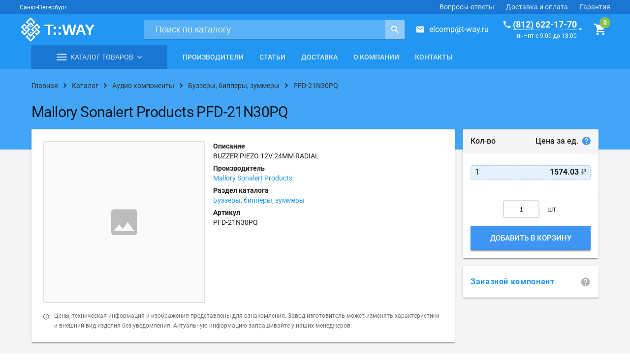

--- FILE ---
content_type: text/html; charset=UTF-8
request_url: https://t-way.ru/catalog/audioproducts/buzzers/pfd21n30pq
body_size: 26474
content:
<!doctype html>
<html lang="ru"
      style="height: auto; flex-wrap: nowrap;">

<head>
    <meta charset="utf-8">
    <meta name="viewport" content="width=device-width, initial-scale=1.0">
        <title>PFD-21N30PQ | Mallory Sonalert Products | Буззеры, бипперы, зуммеры | Купить оптом и в розницу</title>    <meta name="description" content="BUZZER PIEZO 12V 24MM RADIAL. Купить электронный компонент PFD-21N30PQ по выгодной цене. Производитель: Mallory Sonalert Products.">    <meta name="keywords" content="">    <link rel="canonical" href="https://t-way.ru/catalog/audioproducts/buzzers/pfd21n30pq">    <!-- Favicon -->
    <link rel="shortcut icon" href="/resources/tway/assets/images/favicons/favicon.svg?ver=0.0.1" type="image/x-icon">
    <meta name="application-name" content="T-WAY.ru"/>
    <meta name="msapplication-TileColor" content="#FFFFFF"/>
    <meta name="msapplication-TileImage" content="/resources/tway/assets/images/favicons/mstile-144x144.png"/>

    <!-- Fonts, styles -->
    <link rel="stylesheet" href="https://fonts.googleapis.com/icon?family=Material+Icons">
    <link rel="stylesheet" href="/resources/tway/dist/vendor.css">
    <link rel="stylesheet" href="/resources/tway/dist/tway.css?ver=0.0.1">

    <!-- manifest -->
    <link rel="manifest" href="/resources/tway/assets/manifest.json">

    <!-- Yandex.Metrika counter -->
    <script type="text/javascript"> (function (d, w, c) {
            (w[c] = w[c] || []).push(function () {
                try {
                    w.yaCounter11047183 = new Ya.Metrika({
                        id: 11047183,
                        clickmap: true,
                        trackLinks: true,
                        accurateTrackBounce: true,
                        trackHash: true
                    });
                } catch (e) {
                }
            });
            var n = d.getElementsByTagName("script")[0], s = d.createElement("script"), f = function () {
                n.parentNode.insertBefore(s, n);
            };
            s.type = "text/javascript";
            s.async = true;
            s.src = "https://mc.yandex.ru/metrika/watch.js";
            if (w.opera == "[object Opera]") {
                d.addEventListener("DOMContentLoaded", f, false);
            } else {
                f();
            }
        })(document, window, "yandex_metrika_callbacks"); </script>
    <noscript>
        <div><img src="https://mc.yandex.ru/watch/11047183" style="position:absolute; left:-9999px;" alt=""/></div>
    </noscript> <!-- /Yandex.Metrika counter -->

    <meta name="google-site-verification" content="tpFdLP6mpbXHjRqgYEUtP4NUsBA7gz05klmJByl-J8w"/>
    <meta name="yandex-verification" content="75777992abc4eeb2"/>
</head>

<body style="/*min-height: auto;*/ flex-wrap: nowrap; height: auto;">
<div class="tw-layout mdl-layout mdl-layout--no-desktop-drawer-button mdl-js-layout mdl-color--grey-100"
     id="galactium"
     style="min-height: auto; flex-wrap: nowrap; height: auto;">

    <header class="tw-layout__header mdl-layout__header mdl-layout__header--scroll">

        <div class="mdl-layout-icon"></div>

        <div class="tw-header-bar mdl-layout__header-row mdl-color--primary-dark mdl-layout--large-screen-only">
            <div>
                <span class="mdl-typography--caption">Санкт-Петербург</span>
            </div>
            <!-- Add spacer, to align navigation to the right -->
            <div class="mdl-layout-spacer"></div>
            <!-- Navigation. We hide it in small screens. -->
            <nav class="mdl-navigation mdl-layout--large-screen-only">
                <a class="mdl-navigation__link" href="/help">Вопросы-ответы</a>
                <a class="mdl-navigation__link" href="/delivery">Доставка и оплата</a>
                <a class="mdl-navigation__link" href="/guarantees">Гарантия</a>
            </nav>
        </div>

        <div class="tw-header-main mdl-layout__header-row mdl-color--primary">
            <div class="tw-header-main__left">
                <div class="tw-logo">
                    <a href="https://t-way.ru/">
                        <div class="tw-logo__img"></div>
                    </a>
                </div>
            </div>
            <div class="tw-header-main__center">
                <form class="tw-search-form" method="get" action="/search/">
                    <div class="tw-search-form__wrap">
                        <input class="tw-search-form__input"
                               type="search"
                               name="query"
                               placeholder="Поиск по каталогу"
                               pattern=".{3,}"
                               title="Поисковый запрос не может быть короче трёх символов"
                               required>
                        <button class="tw-search-form__button"
                                title="Поиск">
                            <i class="zmdi zmdi-search zmdi-hc-lg"></i>
                        </button>
                    </div>
                </form>
            </div>
            <div class="tw-header-main__right">
                <div class="tw-mail--in-header">
                    <i class="zmdi zmdi-email zmdi-hc-lg tw-margin-right-medium"></i><a href="mailto:elcomp@t-way.ru">elcomp@t-way.ru</a>
                </div>
                <div class="tw-callback tw-callback--in-header" href="#feedback">
                    <div>
                        <div><a href="#" class="tw-callback__phone"><i
                                        class="zmdi zmdi-phone zmdi-hc-lg tw-margin-right-small"></i><span>(812) 622-17-70</span></a>
                        </div>
                        <time class="tw-callback__time">пн–пт с 9:00 до 18:00</time>
                    </div>
                    <i class="zmdi zmdi-caret-down zmdi-hc-lg tw-margin-left-xsmall"></i>
                </div>
                <g-cart-info :cart-items="[]"></g-cart-info>
            </div>
        </div>

        <div class="tw-header-nav mdl-layout__header-row mdl-layout--large-screen-only" style="padding: 0;">
            <div class="content">
                <div class="container container--no-margin js-nav-container">
                    <div class="mdl-grid">

                        <!-- Catalog -->
                        <div class="mdl-cell mdl-cell--medium-col">

                            <div class="tw-header-catalog  js-header-catalog">

                                <div class="tw-header-catalog__select">
                                    <a class="tw-header-catalog__select-link" href="/catalog">
                                        <i class="zmdi zmdi-menu"></i>
                                        <span class="tw-header-catalog__select-caption">Каталог товаров</span>
                                        <i class="zmdi zmdi-chevron-down"></i>
                                    </a>
                                </div>

                            </div>

                        </div>

                        <!-- Navigation -->
                        <div class="mdl-cell mdl-cell--expand-col">
                            <nav class="tw-navigation mdl-navigation">
                                                                                                                                            <a class="mdl-navigation__link"
                                           href="/catalog/producers">Производители</a>
                                                                            <a class="mdl-navigation__link"
                                           href="/articles">Статьи</a>
                                                                            <a class="mdl-navigation__link"
                                           href="/delivery">Доставка</a>
                                                                            <a class="mdl-navigation__link"
                                           href="/about">О компании</a>
                                                                            <a class="mdl-navigation__link"
                                           href="/contacts">Контакты</a>
                                                                                                </nav>
                        </div>

                    </div>
                </div>
            </div>
        </div>

    </header>

    <div class="mdl-layout__drawer">

        <div class="mdl-layout__title">
            <div class="tw-drawer-phone">
                <a href="tel:+78126221770">(812) 622-17-70</a>
                <time>пн–пт с 9:00 до 18:00</time>
            </div>
        </div>

        <nav class="mdl-navigation">
            <a class="mdl-navigation__link" href="/catalog">Каталог товаров</a>
            <a class="mdl-navigation__link" href="/catalog/producers">Производители</a>
            <a class="mdl-navigation__link" href="/articles">Статьи</a>
            <a class="mdl-navigation__link" href="/delivery">Доставка</a>
            <a class="mdl-navigation__link" href="/about">О компании</a>
            <a class="mdl-navigation__link" href="/contacts">Контакты</a>
        </nav>

    </div>

    <main class="tw-layout__content tw-fade-layout mdl-layout__content"
          style="flex: 0 0 auto;">

        <!-- Spinner -->
        <div class="tw-spinner mdl-spinner mdl-js-spinner is-hidden"></div>

        <div class="tw-ribbon tw-ribbon--breadcrumbs">
    <div class="content">
        <div class="container">
            <div class="tw-breadcrumbs">
                <div itemscope="" itemtype="http://schema.org/BreadcrumbList" class="tw-breadcrumbs__wrapper">
                    <div class="tw-breadcrumbs__step">
                        <a href="/">
                            <span>Главная</span>
                        </a>
                        <i class="zmdi zmdi-chevron-right zmdi-hc-lg"></i>
                    </div>

                                            <div itemprop="itemListElement" itemscope=""
                             itemtype="http://schema.org/ListItem" class="tw-breadcrumbs__step">
                            <a itemtype="http://schema.org/Thing"
                               itemprop="item" href="/catalog">
                                <span itemprop="name">Каталог</span>
                            </a>
                            <meta itemprop="position" content="1"/>
                            <i class="zmdi zmdi-chevron-right zmdi-hc-lg"></i>
                        </div>
                                            <div itemprop="itemListElement" itemscope=""
                             itemtype="http://schema.org/ListItem" class="tw-breadcrumbs__step">
                            <a itemtype="http://schema.org/Thing"
                               itemprop="item" href="/catalog/audioproducts">
                                <span itemprop="name">Аудио компоненты</span>
                            </a>
                            <meta itemprop="position" content="2"/>
                            <i class="zmdi zmdi-chevron-right zmdi-hc-lg"></i>
                        </div>
                                            <div itemprop="itemListElement" itemscope=""
                             itemtype="http://schema.org/ListItem" class="tw-breadcrumbs__step">
                            <a itemtype="http://schema.org/Thing"
                               itemprop="item" href="/catalog/audioproducts/buzzers">
                                <span itemprop="name">Буззеры, бипперы, зуммеры</span>
                            </a>
                            <meta itemprop="position" content="3"/>
                            <i class="zmdi zmdi-chevron-right zmdi-hc-lg"></i>
                        </div>
                                            <div itemprop="itemListElement" itemscope=""
                             itemtype="http://schema.org/ListItem" class="tw-breadcrumbs__step">
                            <a itemtype="http://schema.org/Thing"
                               itemprop="item" href="/catalog/audioproducts/buzzers/pfd21n30pq">
                                <span itemprop="name">PFD-21N30PQ</span>
                            </a>
                            <meta itemprop="position" content="4"/>
                            <i class="zmdi zmdi-chevron-right zmdi-hc-lg"></i>
                        </div>
                                    </div>
            </div>
        </div>
    </div>
</div>

<div itemscope="" itemtype="http://schema.org/Product">
    <div class="tw-ribbon tw-ribbon--headline tw-ribbon--cover">
        <div class="content">
            <div class="container container--no-margin">
                <div class="tw-headline">
                                            <h1 itemprop="name"
                            class="tw-headline__title shop-item__name">Mallory Sonalert Products PFD-21N30PQ</h1>
                                    </div>
            </div>
        </div>
    </div>

    <div class="content">
        <div class="container container--no-margin-top">
            <div class="mdl-grid">

                <!-- Item row -->
                <div class="mdl-cell mdl-cell--12-col">

                    <div class="mdl-grid">

                        <!-- Item column -->
                        <div class="mdl-cell mdl-cell--9-col">

                            <div class="mdl-grid">

                                <!-- Short info -->
                                <div class="mdl-cell mdl-cell--12-col">
                                    <div class="tw-paper mdl-shadow--2dp">

                                        <div class="mdl-grid">

                                            <!-- Images -->
                                            <div class="mdl-cell mdl-cell--5-col mdl-cell--12-col-tablet">

                                                <div class="mdl-grid gallery">

                                                    <!-- Main image -->
                                                    <div class="mdl-cell mdl-cell--12-col">
                                                        <a class="tw-item-image
                                        square
                                                                                  tw-item-image--no-image
                                        "
                                                                >
                                                                                                                            <i class="tw-item-image__no-image-icon zmdi zmdi-image"></i>
                                                                                                                    </a>
                                                    </div>

                                                    <!-- Additional images -->
                                                    
                                                </div>
                                            </div>

                                            <!-- Info -->
                                            <div class="mdl-cell mdl-cell--7-col mdl-cell--12-col-tablet">

                                                <div class="mdl-grid">

                                                    <!-- List of short info -->
                                                    <div class="mdl-cell mdl-cell--12-col" style="position: relative;">

                                                        <!-- Producer logo -->
                                                                                                                                                                            
                                                        <dl class="tw-properties-list">

                                                                                                                            <dt class="tw-properties-list__title">Описание</dt>
                                                                <dd itemprop="description"
                                                                    class="tw-properties-list__value mdl-cell--12-col">BUZZER PIEZO 12V 24MM RADIAL</dd>
                                                                                                                                                                                        <dt class="tw-properties-list__title">Производитель</dt>
                                                                <dd itemprop="brand" class="tw-properties-list__value">
                                                                    <a href="/catalog/producers/Mallory-Sonalert-Products">Mallory Sonalert Products</a>
                                                                </dd>
                                                                                                                        <dt class="tw-properties-list__title">Раздел каталога</dt>
                                                            <dd class="tw-properties-list__value">
                                                                <a href="/catalog/audioproducts/buzzers">Буззеры, бипперы, зуммеры</a>
                                                            </dd>
                                                                                                                            <dt class="tw-properties-list__title">Артикул</dt>
                                                                <dd itemprop="mpn" class="tw-properties-list__value">
                                                                    PFD-21N30PQ                                                                </dd>
                                                                                                                        
                                                            

                                                            
                                                        </dl>
                                                    </div>

                                                </div>
                                            </div>

                                            <div class="mdl-cell mdl-cell--12-col tw-item-info">
                                                <i class="zmdi zmdi-info-outline tw-margin-right-medium"></i>
                                                <p>Цены, техническая информация и изображения представлены для ознакомления.
                                                    Завод-изготовитель может изменять характеристики и внешний вид
                                                    изделия без уведомления. Актуальную информацию
                                                    запрашивайте у наших менеджеров.</p>
                                            </div>

                                        </div>

                                    </div>
                                </div>

                                <!-- Full info -->
                                <div class="mdl-cell mdl-cell--12-col">
                                    <div class="tw-item-tabs mdl-tabs mdl-js-tabs mdl-js-ripple-effect show-hide">

                                        <div class="mdl-tabs__tab-bar mdl-tabs__tab-bar--left-aligned mdl-tabs__tab-bar--no-border">

                                            <a class="mdl-tabs__tab show-hide is-active" href="#characteristics">Характеристики</a>

                                            
                                            
                                                                                                                                    <a class="mdl-tabs__tab show-hide" href="#delivery">Доставка</a>
                                        </div>

                                        
                                        <div class="mdl-tabs__panel show-hide is-active tw-paper tw-paper--no-padding mdl-shadow--2dp"
                                             id="characteristics">
                                            <table class="tw-properties-table">
                                                <tbody>
                                                                                                    <tr class="tw-properties-table__row">
                                                        <td class="tw-properties-table__title">
                                                            Производитель                                                                                                                            <i class="tw-help zmdi zmdi-help"
                                                                   id="property-id-42"></i>
                                                                <div class="webui-popover-content">
                                                                    <p>Англ.: <em>Manufacturer</em>.</p>                                                                </div>
                                                                                                                    </td>
                                                        <td class="tw-properties-table__value">
                                                            Mallory Sonalert Products                                                        </td>
                                                    </tr>
                                                                                                    <tr class="tw-properties-table__row">
                                                        <td class="tw-properties-table__title">
                                                            Серия                                                                                                                            <i class="tw-help zmdi zmdi-help"
                                                                   id="property-id-47"></i>
                                                                <div class="webui-popover-content">
                                                                    <p>Англ.: <em>Series</em>.</p>                                                                </div>
                                                                                                                    </td>
                                                        <td class="tw-properties-table__value">
                                                            PFD                                                        </td>
                                                    </tr>
                                                                                                    <tr class="tw-properties-table__row">
                                                        <td class="tw-properties-table__title">
                                                            Частота                                                                                                                            <i class="tw-help zmdi zmdi-help"
                                                                   id="property-id-52"></i>
                                                                <div class="webui-popover-content">
                                                                    Frequency                                                                </div>
                                                                                                                    </td>
                                                        <td class="tw-properties-table__value">
                                                            3kHz                                                        </td>
                                                    </tr>
                                                                                                    <tr class="tw-properties-table__row">
                                                        <td class="tw-properties-table__title">
                                                            Рабочий режим                                                                                                                            <i class="tw-help zmdi zmdi-help"
                                                                   id="property-id-65"></i>
                                                                <div class="webui-popover-content">
                                                                    Operating Mode                                                                </div>
                                                                                                                    </td>
                                                        <td class="tw-properties-table__value">
                                                            Continuous, Fast Pulse                                                        </td>
                                                    </tr>
                                                                                                    <tr class="tw-properties-table__row">
                                                        <td class="tw-properties-table__title">
                                                            Вход                                                                                                                            <i class="tw-help zmdi zmdi-help"
                                                                   id="property-id-62"></i>
                                                                <div class="webui-popover-content">
                                                                    Input Type                                                                </div>
                                                                                                                    </td>
                                                        <td class="tw-properties-table__value">
                                                            DC                                                        </td>
                                                    </tr>
                                                                                                    <tr class="tw-properties-table__row">
                                                        <td class="tw-properties-table__title">
                                                            Схема драйвера                                                                                                                            <i class="tw-help zmdi zmdi-help"
                                                                   id="property-id-60"></i>
                                                                <div class="webui-popover-content">
                                                                    Driver Circuitry                                                                </div>
                                                                                                                    </td>
                                                        <td class="tw-properties-table__value">
                                                            Indicator, Internally Driven                                                        </td>
                                                    </tr>
                                                                                                    <tr class="tw-properties-table__row">
                                                        <td class="tw-properties-table__title">
                                                            Технология                                                                                                                            <i class="tw-help zmdi zmdi-help"
                                                                   id="property-id-61"></i>
                                                                <div class="webui-popover-content">
                                                                    Technology                                                                </div>
                                                                                                                    </td>
                                                        <td class="tw-properties-table__value">
                                                            Piezo                                                        </td>
                                                    </tr>
                                                                                                    <tr class="tw-properties-table__row">
                                                        <td class="tw-properties-table__title">
                                                            Местоположение порта                                                                                                                            <i class="tw-help zmdi zmdi-help"
                                                                   id="property-id-70"></i>
                                                                <div class="webui-popover-content">
                                                                    Port Location                                                                </div>
                                                                                                                    </td>
                                                        <td class="tw-properties-table__value">
                                                            Top                                                        </td>
                                                    </tr>
                                                                                                    <tr class="tw-properties-table__row">
                                                        <td class="tw-properties-table__title">
                                                            Уровень звукового давления                                                                                                                            <i class="tw-help zmdi zmdi-help"
                                                                   id="property-id-66"></i>
                                                                <div class="webui-popover-content">
                                                                    Sound Pressure Level                                                                </div>
                                                                                                                    </td>
                                                        <td class="tw-properties-table__value">
                                                            80dB @ 12V, 30cm                                                        </td>
                                                    </tr>
                                                                                                    <tr class="tw-properties-table__row">
                                                        <td class="tw-properties-table__title">
                                                            Тип монтажа                                                                                                                            <i class="tw-help zmdi zmdi-help"
                                                                   id="property-id-71"></i>
                                                                <div class="webui-popover-content">
                                                                    <p>Англ.: <em>Mounting Type</em></p>                                                                </div>
                                                                                                                    </td>
                                                        <td class="tw-properties-table__value">
                                                            Through Hole                                                        </td>
                                                    </tr>
                                                                                                    <tr class="tw-properties-table__row">
                                                        <td class="tw-properties-table__title">
                                                            Выводы                                                                                                                            <i class="tw-help zmdi zmdi-help"
                                                                   id="property-id-58"></i>
                                                                <div class="webui-popover-content">
                                                                    <p>Тип заделки контактов для подключения (англ. Termination).</p>
<ul>
<li><strong>Wire Lead</strong> &ndash; проволочные выводы;</li>
<li><strong>PC Pin</strong> &ndash; контактные штырьки для монтажа на плату через отверстия;</li>
<li><strong>Solder Cup</strong> &ndash; трубчатый вывод под пайку провода;</li>
<li><strong>Crimp</strong> &ndash; обжимной контакт;</li>
<li><strong>Screw Termination</strong> &ndash; винтовой зажим;</li>
<li><strong>Clamp Connection</strong> &ndash; клеммное соединение;</li>
<li><strong>QC</strong> (Quick Connection) &ndash; быстроразъёмное соединение;</li>
<li><strong>Wire Wrap</strong> &ndash; соединение накруткой;</li>
<li><strong>IDC</strong> (Insulation Displacement Connector) - соединитель с подрезкой и смещением изоляции провода.</li>
</ul>                                                                </div>
                                                                                                                    </td>
                                                        <td class="tw-properties-table__value">
                                                            PC Pins                                                        </td>
                                                    </tr>
                                                                                                    <tr class="tw-properties-table__row">
                                                        <td class="tw-properties-table__title">
                                                            Размер/габарит                                                                                                                            <i class="tw-help zmdi zmdi-help"
                                                                   id="property-id-72"></i>
                                                                <div class="webui-popover-content">
                                                                    <p>Англ. <em>Size / Dimension</em></p>                                                                </div>
                                                                                                                    </td>
                                                        <td class="tw-properties-table__value">
                                                            24.0mm Dia x 9.7mm H                                                        </td>
                                                    </tr>
                                                                                                    <tr class="tw-properties-table__row">
                                                        <td class="tw-properties-table__title">
                                                            Напряжение номинальное                                                                                                                            <i class="tw-help zmdi zmdi-help"
                                                                   id="property-id-63"></i>
                                                                <div class="webui-popover-content">
                                                                    <p><strong>Номинальное напряжение</strong> (англ. Rated Voltage) &ndash; значение напряжения, определённое изготовителем, к которому относятся рабочие и эксплуатационные характеристики.</p>                                                                </div>
                                                                                                                    </td>
                                                        <td class="tw-properties-table__value">
                                                            12VDC                                                        </td>
                                                    </tr>
                                                                                                    <tr class="tw-properties-table__row">
                                                        <td class="tw-properties-table__title">
                                                            Диапазон напряжения                                                                                                                            <i class="tw-help zmdi zmdi-help"
                                                                   id="property-id-64"></i>
                                                                <div class="webui-popover-content">
                                                                    Voltage Range                                                                </div>
                                                                                                                    </td>
                                                        <td class="tw-properties-table__value">
                                                            3 ~ 30V                                                        </td>
                                                    </tr>
                                                                                                    <tr class="tw-properties-table__row">
                                                        <td class="tw-properties-table__title">
                                                            Ток питания                                                                                                                            <i class="tw-help zmdi zmdi-help"
                                                                   id="property-id-67"></i>
                                                                <div class="webui-popover-content">
                                                                    Current - Supply                                                                </div>
                                                                                                                    </td>
                                                        <td class="tw-properties-table__value">
                                                            12mA                                                        </td>
                                                    </tr>
                                                                                                    <tr class="tw-properties-table__row">
                                                        <td class="tw-properties-table__title">
                                                            Рабочая температура                                                                                                                            <i class="tw-help zmdi zmdi-help"
                                                                   id="property-id-68"></i>
                                                                <div class="webui-popover-content">
                                                                    <p><strong>Рабочая температура</strong> (англ. <em>Operating Temperature</em>) &ndash; это диапазон температур, при которых компонент или устройство может нормально функционировать.</p>
<p>Сокращения:</p>
<ul>
<li><strong>T</strong><sub>A</sub> &ndash; температура окружающей среды (англ. <em>Ambient Temperature</em>)</li>
<li><strong>T</strong><sub>C</sub> - температура корпуса (англ. <em>Case Temperature</em>)</li>
<li><strong>T</strong><sub>j</sub> - температура p-n-перехода (англ. <em>Junction Temperature</em>)</li>
<li><strong>T</strong><sub>STG</sub> - температура хранения (англ. <em>Storage Temperature</em>)</li>
</ul>
<p>Формулы связи шкалы Фаренгейта и Цельсия:</p>
<p>([<strong>&deg;F</strong>] &ndash; 32) : 1,8&nbsp; = [&deg;C]</p>
<p>[<strong>&deg;C</strong>] &times; 1.8 + 32 = [&deg;F]</p>                                                                </div>
                                                                                                                    </td>
                                                        <td class="tw-properties-table__value">
                                                            -20 ~ 70°C                                                        </td>
                                                    </tr>
                                                                                                    <tr class="tw-properties-table__row">
                                                        <td class="tw-properties-table__title">
                                                            Упаковка                                                                                                                            <i class="tw-help zmdi zmdi-help"
                                                                   id="property-id-59"></i>
                                                                <div class="webui-popover-content">
                                                                    <p><strong>Упаковка</strong> (англ. <em>Packaging</em>)</p>
<ul>
<li><strong>Tube</strong> &ndash; компоненты упаковываются в пластиковую трубку специального профиля с фиксирующими резиновыми заглушками или пластиковыми штифтами по краям. Такая упаковка защищает выводы упакованных деталей от деформации. Для упаковки используются трубки с соответствующими показателями по защите от статического электричества и влажности.</li>
<li><strong>Tape &amp; Reel</strong> &ndash; электронные компоненты находятся на ленте, намотанной на пластиковую катушку. Размер катушки, шаг, количество, ориентацию и другую подробную информацию обычно можно найти в заводской спецификации детали. Такой тип упаковки позволяет использовать автоматическое сборочное оборудование.</li>
<li><strong>Tape &amp; Box</strong> &ndash; лента, содержащая детали, свернута в спираль или сложена&nbsp;&laquo;гормошкой&raquo; и вставлены в коробку. Лента обычно вытягивается из отверстия в верхней части коробки. Размер ленты, количество и ориентация деталей, а также другая подробная информация обычно указывается в заводской спецификации. Лента и коробка упакованы в соответствии с требованиями защиты от электростатического разряда (ESD) и уровня защиты от влаги (Moisture Sensitivity Level), установленными изготовителем.</li>
<li><strong>Cut Tape</strong> &ndash; компоненты находятся на ленте, отрезанной от катушки Tape &amp; Reel, и содержит точное количество заказанных деталей. Необходимо учитывать, что отрезная лента не содержит кондуктора, поэтому такая упаковка непригодна для многих автоматических сборочных машин.</li>
<li><strong>Tray</strong> &ndash; компоненты упакованы на лоток. Лотки упаковываются в соответствии с требованиями защиты от электростатического разряда (ESD) и уровня защиты от влаги (Moisture Sensitivity Level), установленными изготовителем.</li>
<li><strong>Bulk</strong> &ndash; упаковка россыпью (обычно в пакет). Такой тип упаковки, как правило не пригоден для автоматизированного монтажа. Массовые партии упаковываются в соответствии с требованиями защиты ESD (ElectroStatic Discharge) и MSL (уровень чувствительности к влажности), установленными изготовителем.</li>
<li><strong>Ammo</strong> &ndash; компоненты находятся на ленте, сложенной зигзагом в коробку. Коробки упаковываются в соответствии с требованиями защиты от электростатического разряда (ESD) и уровня защиты от влаги (Moisture Sensitivity Level), установленными изготовителем.</li>
</ul>                                                                </div>
                                                                                                                    </td>
                                                        <td class="tw-properties-table__value">
                                                            Bulk                                                        </td>
                                                    </tr>
                                                                                                </tbody>
                                            </table>
                                        </div>

                                        <!-- Сопрягаемые части -->
                                        
                                        <!-- Аналоги -->
                                        
                                        <div class="mdl-tabs__panel show-hide tw-paper tw-paper mdl-shadow--2dp"
                                             id="delivery">
                                            <p><strong>Самовывоз</strong></p>
                                            <p>Вы можете забрать товар самостоятельно в нашем офисе по адресу г.
                                                Санкт-Петербург, проспект Шаумяна, 10, к1.</p>
                                            <p><strong>Доставка по Санкт-Петербургу</strong></p>
                                            <p>Наша компания осуществляет собственную курьерскую доставку по
                                                Санкт-Петербургу в пределах КАД. Доставка по Ленинградской области
                                                согласовывается дополнительно.</p>
                                            <p>Вы также можете воспользоваться услугами специализированных курьерских
                                                служб по их тарифам.</p>
                                            <p><strong>Доставка по России</strong></p>
                                            <p>Доставка товаров по России осуществляется посредством выбранной Вами
                                                транспортной компании (ТК) и по её тарифам.</p>
                                            <p>Подробную информацию о доставке смотрите в соответствующем разделе нашего
                                                сайта: <a href="/delivery" target="_blank"
                                                          title="Подробная информация о доставке">подробнее о
                                                    доставке</a>.</p>
                                        </div>
                                    </div>
                                </div>

                            </div>

                        </div>

                        <!-- Shop column -->
                        <div class="mdl-cell mdl-cell--6-col-tablet mdl-cell--3-col">

                            <div class="mdl-grid">

                                <!-- Prices, add to cart -->
                                <div class="mdl-cell mdl-cell--12-col">
                                    <div class="tw-paper-segments">
                                        <header class="tw-paper-segment tw-paper-segment--header tw-paper-segment--bg layout horizontal justified">
                                            <span>Кол-во</span>
                                            <span>Цена за ед.
                                                <i class="tw-price-help zmdi zmdi-help"></i>
                                                <div class="webui-popover-content">
                                                  Внимание! Ниже указаны <strong>ознакомительные цены</strong>. Конечная цена может сильно отличаться от начальной и зависит от количества и веса товара, выбранного каталога, курса валют.
                                                </div>
                                            </span>
                                        </header>
                                        <div class="tw-paper-segment tw-prices">
                                                                                                                                                <g-price-list :shop-item-id='1626'
                                                                  :shop-item-prices='[{"id":8098,"parent_id":0,"shop_item_id":1626,"currency_id":1,"price_break":1,"price_type_id":2,"price_margin":"2.400","price_margin_type":1,"on_request":0,"price":"8.66000","calculated_price":1574.03}]'></g-price-list>
                                                                                                                                    </div>
                                        <div class="tw-paper-segment tw-paper-segment--padding-16">
                                            <g-cart-button
                                                    :cart='null'
                                                    :quantity="1"
                                                    :shop-item-id="1626"
                                                    :shop-item-prices='[{"id":8098,"parent_id":0,"shop_item_id":1626,"currency_id":1,"price_break":1,"price_type_id":2,"price_margin":"2.400","price_margin_type":1,"on_request":0,"price":"8.66000","calculated_price":1574.03}]'
                                            ></g-cart-button>
                                        </div>
                                    </div>
                                </div>

                                <!-- Delivery time -->
                                                                    <div class="mdl-cell mdl-cell--12-col">
                                        <a href="#delivery-time" class="tw-delivery-time tw-contacts-callback">
                                            <div class="tw-feature tw-paper-segment tw-paper-segment--padding-0">
                                                <div class="tw-feature__content mdl-typography--subhead">
                                                    <div><strong>Заказной компонент</strong></div>
                                                    <i class="zmdi zmdi-help zmdi-hc-lg tw-margin-left"
                                                       style="color: rgba(0, 0, 0, .3);"></i>
                                                </div>
                                            </div>
                                        </a>
                                    </div>
                                                            </div>

                        </div>
                        
                    </div>
                </div>

            </div>
        </div>
    </div>

            <div id="delivery-time" class="tw-popup mfp-hide" style="max-width: 700px;">
            <div class="mdl-tabs mdl-js-tabs mdl-js-ripple-effect">
                <div class="tw-feature__content mdl-typography--subhead" style="background-color: #f5f5f5;font-size: 20px;">
                    <strong>Срок поставки на электронные компоненты</strong>
                </div>
                                    <div class="tw-paper-segment tw-delivery-time-segment">
                                                    <p>Срок поставки до нашего склада указывается в коммерческом предложении, а также в счёте на
                                оплату. Он исчисляется с момента поступления денежных средств на наш расчетный счет.</p>
                            <p>В каждом конкретном случае Вы будете знать срок поставки заранее, он зависит от наличия
                                требуемых компонентов на мировых складах, сроков производства, скорости формирования сборных
                                грузов и прохождения таможенных процедур.</p>
                            <p>Большинство электронных компонентов, предлагаемых нами, поставляется с мировых складов
                                поставщиков или производителей. По этой причине доставка радиодеталей в сжатые сроки очень
                                затруднительна.</p>
                                            </div>
                            </div>
        </div>
    
</div>

    </main>

    <footer class="tw-footer mdl-color--primary">
        <div class="content">
            <div class="container">
                <div class="mdl-grid">

                    <div class="mdl-cell mdl-cell--12-col mdl-cell--3-col-desktop">
                        <div class="tw-logo">
                            <a href="https://t-way.ru/">
                                <div class="tw-logo__img"></div>
                            </a>
                            <div class="tw-footer__description">В нашу линию поставок входит широкий ассортимент
                                электронных компонентов – более 2 миллионов радиодеталей ведущих мировых производителей.
                                Вы можете купить электронные компоненты оптом или в розницу, со склада или под заказ.
                            </div>
                        </div>
                    </div>

                    <div class="mdl-cell mdl-cell--12-col mdl-cell--6-col-desktop">
                        <nav class="tw-footer__links">
                                                        <div class="mdl-grid">
                                <div class="mdl-cell mdl-cell--6-col mdl-cell--4-col-tablet mdl-cell--4-col-phone">
                                    <ul>
                                                                                                            <li>
                                        <a href="/about">О компании</a>
                                    </li>
                                                                    <li>
                                        <a href="/catalog">Каталог</a>
                                    </li>
                                                                    <li>
                                        <a href="/catalog/producers">Производители</a>
                                    </li>
                                                                    <li>
                                        <a href="/articles">Статьи</a>
                                    </li>
                                                                    <li>
                                        <a href="/news">Новости</a>
                                    </li>
                                                                                                </ul>
                                </div>
                                <div class="mdl-cell mdl-cell--6-col mdl-cell--4-col-tablet mdl-cell--4-col-phone">
                                    <ul>
                                                                                                            <li>
                                        <a href="/contacts">Контакты</a>
                                    </li>
                                                                    <li>
                                        <a href="/delivery">Доставка</a>
                                    </li>
                                                                    <li>
                                        <a href="/help">Вопросы-ответы</a>
                                    </li>
                                                                    <li>
                                        <a href="/payment">Оплата</a>
                                    </li>
                                                                    <li>
                                        <a href="/guarantees">Гарантии</a>
                                    </li>
                                                                    <li>
                                        <a href="/documents">Бланки документов</a>
                                    </li>
                                                                                                </ul>
                                </div>
                            </div>
                        </nav>
                    </div>

                    <div class="mdl-cell mdl-cell--12-col mdl-cell--3-col-desktop">
                        <ul class="tw-footer__contacts">
                            <li>
                                <i class="zmdi zmdi-pin zmdi-hc-lg tw-margin-right-medium"></i>
                                <address>
                                    проспект Шаумяна, 10, к1<br>
                                    Санкт-Петербург, 195027
                                </address>
                            </li>
                            <li>
                                <i class="zmdi zmdi-time zmdi-hc-lg tw-margin-right-medium"></i>
                                <time>ПН–ПТ с 9:00 до 18:00</time>
                            </li>
                            <li>
                                <i class="zmdi zmdi-phone zmdi-hc-lg tw-margin-right-medium"></i>
                                <a href="tel:+78126221770">+7 (812) 622-17-70</a>
                            </li>
                            <li>
                                <i class="zmdi zmdi-smartphone zmdi-hc-lg tw-margin-right-medium"></i>
                                <a href="tel:+79817430006">+7 (981) 743-00-06</a>
                            </li>
                            <li>
                                <i class="zmdi zmdi-email zmdi-hc-lg tw-margin-right-medium"></i>
                                <a href="mailto:elcomp@t-way.ru">elcomp@t-way.ru</a>
                            </li>
                        </ul>
                    </div>

                </div>
            </div>
        </div>

        <div class="tw-footer__bottom mdl-color--primary-dark">
            <div class="offer-info">
                <div><p>Отправляя любую форму на сайте, Вы соглашаетесь с <a href="/privacy-policy"
                                                                             title="Политика в отношении обработки персональных данных">Политикой в отношении обработки персональных данных</a> и условиями <a href="/terms-of-use"
                                                                  title="Пользовательское соглашение">Пользовательского соглашения данного сайта</a> данного сайта.</p></div>
            </div>
            <div class="offer-info"><p>Обращаем Ваше внимание на то, что данный Сайт носит исключительно информационный
                    характер и ни при каких условиях информационные материалы и цены, размещенные на Сайте, не являются
                    публичной офертой, определяемой положениями Статей 435 и 437 Гражданского кодекса РФ.</p></div>
            <span>© T-WAY 2006–2026</span>
        </div>
    </footer>

    <callback-form></callback-form>

    <!-- Catalog menu -->
    <nav class="tw-catalog-menu js-catalog-menu">
        <ul class="tw-catalog-menu__nav js-catalog-menu__nav">
            
            
                
                                            <li class="tw-catalog-menu__item  has-child ">

                            
                                <a class="tw-catalog-menu__link"
                                   href="/catalog/integrated-circuits-ICs" >

                                    Микросхемы
                                    
                                        <i class="zmdi zmdi-chevron-right zmdi-hc-lg"></i>

                                    
                                </a>

                                
                                    <div class="tw-catalog-menu__popup">
                                        <ul class="tw-catalog-menu__nav" >
                                                                                            <li class="tw-catalog-menu__item">
                                                    <a class="tw-catalog-menu__link"
                                                       href="/catalog/integrated-circuits-ICs/audio-special-purpose-ICs" >Звуковые микросхемы специальные</a>
                                                </li>
                                                                                            <li class="tw-catalog-menu__item">
                                                    <a class="tw-catalog-menu__link"
                                                       href="/catalog/integrated-circuits-ICs/interface-filters-active" >Интерфейсные ИС: активные фильтры</a>
                                                </li>
                                                                                            <li class="tw-catalog-menu__item">
                                                    <a class="tw-catalog-menu__link"
                                                       href="/catalog/integrated-circuits-ICs/interface-analog-switches-special-purpose" >Интерфейсные ИС: аналоговые ключи специальные</a>
                                                </li>
                                                                                            <li class="tw-catalog-menu__item">
                                                    <a class="tw-catalog-menu__link"
                                                       href="/catalog/integrated-circuits-ICs/analog-switches-multiplexers-demultiplexers" >Интерфейсные ИС: аналоговые ключи, мультиплексоры, демультиплексоры</a>
                                                </li>
                                                                                            <li class="tw-catalog-menu__item">
                                                    <a class="tw-catalog-menu__link"
                                                       href="/catalog/integrated-circuits-ICs/interface-drivers-receivers-transceivers" >Интерфейсные ИС: драйверы, ресиверы, трансиверы</a>
                                                </li>
                                                                                            <li class="tw-catalog-menu__item">
                                                    <a class="tw-catalog-menu__link"
                                                       href="/catalog/integrated-circuits-ICs/interface-modules" >Интерфейсные ИС: интерфейсные модули</a>
                                                </li>
                                                                                            <li class="tw-catalog-menu__item">
                                                    <a class="tw-catalog-menu__link"
                                                       href="/catalog/integrated-circuits-ICs/interface-sensor-and-detector-interfaces" >Интерфейсные ИС: интерфейсы датчиков и детекторов</a>
                                                </li>
                                                                                            <li class="tw-catalog-menu__item">
                                                    <a class="tw-catalog-menu__link"
                                                       href="/catalog/integrated-circuits-ICs/interface-CODECs" >Интерфейсные ИС: кодеки</a>
                                                </li>
                                                                                            <li class="tw-catalog-menu__item">
                                                    <a class="tw-catalog-menu__link"
                                                       href="/catalog/integrated-circuits-ICs/interface-controllers" >Интерфейсные ИС: контроллеры</a>
                                                </li>
                                                                                            <li class="tw-catalog-menu__item">
                                                    <a class="tw-catalog-menu__link"
                                                       href="/catalog/integrated-circuits-ICs/interface-modems-ICs-and-modules" >Интерфейсные ИС: модемы</a>
                                                </li>
                                                                                            <li class="tw-catalog-menu__item">
                                                    <a class="tw-catalog-menu__link"
                                                       href="/catalog/integrated-circuits-ICs/interface-voice-record-and-playback" >Интерфейсные ИС: обработка звука</a>
                                                </li>
                                                                                            <li class="tw-catalog-menu__item">
                                                    <a class="tw-catalog-menu__link"
                                                       href="/catalog/integrated-circuits-ICs/interface-IO-expanders" >Интерфейсные ИС: расширители ввода-вывода</a>
                                                </li>
                                                                                            <li class="tw-catalog-menu__item">
                                                    <a class="tw-catalog-menu__link"
                                                       href="/catalog/integrated-circuits-ICs/interface-serializers-deserializers" >Интерфейсные ИС: сериализаторы и десериализаторы</a>
                                                </li>
                                                                                            <li class="tw-catalog-menu__item">
                                                    <a class="tw-catalog-menu__link"
                                                       href="/catalog/integrated-circuits-ICs/interface-signal-buffers-repeaters-splitters" >Интерфейсные ИС: сигнальные буферы, делители и повторители</a>
                                                </li>
                                                                                            <li class="tw-catalog-menu__item">
                                                    <a class="tw-catalog-menu__link"
                                                       href="/catalog/integrated-circuits-ICs/interface-signal-terminators" >Интерфейсные ИС: сигнальные терминаторы</a>
                                                </li>
                                                                                            <li class="tw-catalog-menu__item">
                                                    <a class="tw-catalog-menu__link"
                                                       href="/catalog/integrated-circuits-ICs/interface-specialized" >Интерфейсные ИС: специальные интерфейсные ИС</a>
                                                </li>
                                                                                            <li class="tw-catalog-menu__item">
                                                    <a class="tw-catalog-menu__link"
                                                       href="/catalog/integrated-circuits-ICs/interface-telecom" >Интерфейсные ИС: телекоммуникационные ИС</a>
                                                </li>
                                                                                            <li class="tw-catalog-menu__item">
                                                    <a class="tw-catalog-menu__link"
                                                       href="/catalog/integrated-circuits-ICs/interface-UARTs-universal-asynchronous-receiver-transmitter" >Интерфейсные ИС: УАПП (UART)</a>
                                                </li>
                                                                                            <li class="tw-catalog-menu__item">
                                                    <a class="tw-catalog-menu__link"
                                                       href="/catalog/integrated-circuits-ICs/interface-direct-digital-synthesis-DDS" >Интерфейсные ИС: цифровые синтезаторы (DDS)</a>
                                                </li>
                                                                                            <li class="tw-catalog-menu__item">
                                                    <a class="tw-catalog-menu__link"
                                                       href="/catalog/integrated-circuits-ICs/interface-encoders-decoders-converters" >Интерфейсные ИС: шифраторы, дешифраторы, конвертеры</a>
                                                </li>
                                                                                            <li class="tw-catalog-menu__item">
                                                    <a class="tw-catalog-menu__link"
                                                       href="/catalog/integrated-circuits-ICs/data-acquisition-analog-front-end-AFE" >ИС данных: аналоговые входные модули (AFE)</a>
                                                </li>
                                                                                            <li class="tw-catalog-menu__item">
                                                    <a class="tw-catalog-menu__link"
                                                       href="/catalog/integrated-circuits-ICs/data-acquisition-analog-to-digital-converters-ADC" >ИС данных: АЦП</a>
                                                </li>
                                                                                            <li class="tw-catalog-menu__item">
                                                    <a class="tw-catalog-menu__link"
                                                       href="/catalog/integrated-circuits-ICs/data-acquisition-touch-screen-controllers" >ИС данных: контроллеры сенсорных экранов</a>
                                                </li>
                                                                                            <li class="tw-catalog-menu__item">
                                                    <a class="tw-catalog-menu__link"
                                                       href="/catalog/integrated-circuits-ICs/data-acquisition-ADCs-DACs-special-purpose" >ИС данных: специальные АЦП/ЦАП</a>
                                                </li>
                                                                                            <li class="tw-catalog-menu__item">
                                                    <a class="tw-catalog-menu__link"
                                                       href="/catalog/integrated-circuits-ICs/data-acquisition-digital-to-analog-converters-DAC" >ИС данных: ЦАП</a>
                                                </li>
                                                                                            <li class="tw-catalog-menu__item">
                                                    <a class="tw-catalog-menu__link"
                                                       href="/catalog/integrated-circuits-ICs/data-acquisition-digital-potentiometers" >ИС данных: цифровые потенциометры</a>
                                                </li>
                                                                                            <li class="tw-catalog-menu__item">
                                                    <a class="tw-catalog-menu__link"
                                                       href="/catalog/integrated-circuits-ICs/linear-analog-multipliers-dividers" >Линейные ИС: аналоговые умножители и делители</a>
                                                </li>
                                                                                            <li class="tw-catalog-menu__item">
                                                    <a class="tw-catalog-menu__link"
                                                       href="/catalog/integrated-circuits-ICs/linear-amplifiers-video-amps-and-modules" >Линейные ИС: видеоусилители</a>
                                                </li>
                                                                                            <li class="tw-catalog-menu__item">
                                                    <a class="tw-catalog-menu__link"
                                                       href="/catalog/integrated-circuits-ICs/linear-comparators" >Линейные ИС: дифференциальные усилители</a>
                                                </li>
                                                                                            <li class="tw-catalog-menu__item">
                                                    <a class="tw-catalog-menu__link"
                                                       href="/catalog/integrated-circuits-ICs/linear-amplifiers-audio" >Линейные ИС: звуковые усилители</a>
                                                </li>
                                                                                            <li class="tw-catalog-menu__item">
                                                    <a class="tw-catalog-menu__link"
                                                       href="/catalog/integrated-circuits-ICs/linear-video-processing" >Линейные ИС: обработка видео</a>
                                                </li>
                                                                                            <li class="tw-catalog-menu__item">
                                                    <a class="tw-catalog-menu__link"
                                                       href="/catalog/integrated-circuits-ICs/linear-amplifiers-special-purpose" >Линейные ИС: усилители специальные</a>
                                                </li>
                                                                                            <li class="tw-catalog-menu__item">
                                                    <a class="tw-catalog-menu__link"
                                                       href="/catalog/integrated-circuits-ICs/logic-buffers-drivers-receivers-transceivers" >Логика: буферы, драйверы, приемники, трансиверы </a>
                                                </li>
                                                                                            <li class="tw-catalog-menu__item">
                                                    <a class="tw-catalog-menu__link"
                                                       href="/catalog/integrated-circuits-ICs/logic-gates-and-inverters" >Логика: вентили и инверторы</a>
                                                </li>
                                                                                            <li class="tw-catalog-menu__item">
                                                    <a class="tw-catalog-menu__link"
                                                       href="/catalog/integrated-circuits-ICs/logic-parity-generators-and-checkers" >Логика: генераторы четности</a>
                                                </li>
                                                                                            <li class="tw-catalog-menu__item">
                                                    <a class="tw-catalog-menu__link"
                                                       href="/catalog/integrated-circuits-ICs/logic-universal-bus-functions" >Логика: ИС универсальной шины</a>
                                                </li>
                                                                                            <li class="tw-catalog-menu__item">
                                                    <a class="tw-catalog-menu__link"
                                                       href="/catalog/integrated-circuits-ICs/logic-comparators" >Логика: компараторы</a>
                                                </li>
                                                                                            <li class="tw-catalog-menu__item">
                                                    <a class="tw-catalog-menu__link"
                                                       href="/catalog/integrated-circuits-ICs/logic-gates-and-inverters-multifunction-configurable" >Логика: конфигурируемые вентили и инверторы</a>
                                                </li>
                                                                                            <li class="tw-catalog-menu__item">
                                                    <a class="tw-catalog-menu__link"
                                                       href="/catalog/integrated-circuits-ICs/logic-multivibrators" >Логика: мультивибраторы</a>
                                                </li>
                                                                                            <li class="tw-catalog-menu__item">
                                                    <a class="tw-catalog-menu__link"
                                                       href="/catalog/integrated-circuits-ICs/logic-FIFOs-memory" >Логика: память FIFO</a>
                                                </li>
                                                                                            <li class="tw-catalog-menu__item">
                                                    <a class="tw-catalog-menu__link"
                                                       href="/catalog/integrated-circuits-ICs/logic-translators-level-shifters" >Логика: преобразователи уровня</a>
                                                </li>
                                                                                            <li class="tw-catalog-menu__item">
                                                    <a class="tw-catalog-menu__link"
                                                       href="/catalog/integrated-circuits-ICs/logic-shift-registers" >Логика: регистры сдвига</a>
                                                </li>
                                                                                            <li class="tw-catalog-menu__item">
                                                    <a class="tw-catalog-menu__link"
                                                       href="/catalog/integrated-circuits-ICs/logic-signal-switches-multiplexers-decoders" >Логика: сигнальные ключи, мультиплексоры, декодеры</a>
                                                </li>
                                                                                            <li class="tw-catalog-menu__item">
                                                    <a class="tw-catalog-menu__link"
                                                       href="/catalog/integrated-circuits-ICs/logic-specialty-logic" >Логика: специальная логика</a>
                                                </li>
                                                                                            <li class="tw-catalog-menu__item">
                                                    <a class="tw-catalog-menu__link"
                                                       href="/catalog/integrated-circuits-ICs/logic-counters-dividers" >Логика: счетчики и делители</a>
                                                </li>
                                                                                            <li class="tw-catalog-menu__item">
                                                    <a class="tw-catalog-menu__link"
                                                       href="/catalog/integrated-circuits-ICs/logic-flip-flops" >Логика: триггеры</a>
                                                </li>
                                                                                            <li class="tw-catalog-menu__item">
                                                    <a class="tw-catalog-menu__link"
                                                       href="/catalog/integrated-circuits-ICs/logic-latches" >Логика: триггеры-защёлки</a>
                                                </li>
                                                                                            <li class="tw-catalog-menu__item">
                                                    <a class="tw-catalog-menu__link"
                                                       href="/catalog/integrated-circuits-ICs/embedded-microcontroller-or-microprocessor-modules" >Микроконтроллерные модули</a>
                                                </li>
                                                                                            <li class="tw-catalog-menu__item">
                                                    <a class="tw-catalog-menu__link"
                                                       href="/catalog/integrated-circuits-ICs/microcontrollers" >Микроконтроллеры</a>
                                                </li>
                                                                                            <li class="tw-catalog-menu__item">
                                                    <a class="tw-catalog-menu__link"
                                                       href="/catalog/integrated-circuits-ICs/embedded-microcontrollers-application-specific" >Микроконтроллеры специальные</a>
                                                </li>
                                                                                            <li class="tw-catalog-menu__item">
                                                    <a class="tw-catalog-menu__link"
                                                       href="/catalog/integrated-circuits-ICs/embedded-microprocessors" >Микропроцессоры</a>
                                                </li>
                                                                                            <li class="tw-catalog-menu__item">
                                                    <a class="tw-catalog-menu__link"
                                                       href="/catalog/integrated-circuits-ICs/operational-amplifiers" >Операционные усилители</a>
                                                </li>
                                                                                            <li class="tw-catalog-menu__item">
                                                    <a class="tw-catalog-menu__link"
                                                       href="/catalog/integrated-circuits-ICs/memory" >Память</a>
                                                </li>
                                                                                            <li class="tw-catalog-menu__item">
                                                    <a class="tw-catalog-menu__link"
                                                       href="/catalog/integrated-circuits-ICs/memory-configuration-proms-for-FPGAs" >Память для ПЛИС (конфигурационная)</a>
                                                </li>
                                                                                            <li class="tw-catalog-menu__item">
                                                    <a class="tw-catalog-menu__link"
                                                       href="/catalog/integrated-circuits-ICs/memory-controllers" >Память: контроллеры памяти</a>
                                                </li>
                                                                                            <li class="tw-catalog-menu__item">
                                                    <a class="tw-catalog-menu__link"
                                                       href="/catalog/integrated-circuits-ICs/memory-batteries" >Память: питание</a>
                                                </li>
                                                                                            <li class="tw-catalog-menu__item">
                                                    <a class="tw-catalog-menu__link"
                                                       href="/catalog/integrated-circuits-ICs/PMIC-AC-DC-converters-offline-switchers" >Питание: AC/DC конвертеры, переключатели</a>
                                                </li>
                                                                                            <li class="tw-catalog-menu__item">
                                                    <a class="tw-catalog-menu__link"
                                                       href="/catalog/integrated-circuits-ICs/PMIC-voltage-regulators-DC-DC-switching-regulators" >Питание: DC/DC импульсные регуляторы напряжения</a>
                                                </li>
                                                                                            <li class="tw-catalog-menu__item">
                                                    <a class="tw-catalog-menu__link"
                                                       href="/catalog/integrated-circuits-ICs/PMIC-voltage-regulatorsDC-DC-switching-controllers" >Питание: DC/DC контроллеры</a>
                                                </li>
                                                                                            <li class="tw-catalog-menu__item">
                                                    <a class="tw-catalog-menu__link"
                                                       href="/catalog/integrated-circuits-ICs/PMIC-RMS-to-DC-converters" >Питание: RMS to DC конвертеры</a>
                                                </li>
                                                                                            <li class="tw-catalog-menu__item">
                                                    <a class="tw-catalog-menu__link"
                                                       href="/catalog/integrated-circuits-ICs/PMIC-supervisors" >Питание: диспетчеры питания</a>
                                                </li>
                                                                                            <li class="tw-catalog-menu__item">
                                                    <a class="tw-catalog-menu__link"
                                                       href="/catalog/integrated-circuits-ICs/PMIC-display-drivers" >Питание: драйверы дисплеев</a>
                                                </li>
                                                                                            <li class="tw-catalog-menu__item">
                                                    <a class="tw-catalog-menu__link"
                                                       href="/catalog/integrated-circuits-ICs/PMIC-motor-drivers-controllers" >Питание: драйверы и контроллеры двигателей</a>
                                                </li>
                                                                                            <li class="tw-catalog-menu__item">
                                                    <a class="tw-catalog-menu__link"
                                                       href="/catalog/integrated-circuits-ICs/PMIC-laser-drivers" >Питание: драйверы лазеров</a>
                                                </li>
                                                                                            <li class="tw-catalog-menu__item">
                                                    <a class="tw-catalog-menu__link"
                                                       href="/catalog/integrated-circuits-ICs/PMIC-lighting-ballast-controllers" >Питание: драйверы освещения</a>
                                                </li>
                                                                                            <li class="tw-catalog-menu__item">
                                                    <a class="tw-catalog-menu__link"
                                                       href="/catalog/integrated-circuits-ICs/LED-drivers" >Питание: драйверы светодиодов</a>
                                                </li>
                                                                                            <li class="tw-catalog-menu__item">
                                                    <a class="tw-catalog-menu__link"
                                                       href="/catalog/integrated-circuits-ICs/PMIC-gate-drivers" >Питание: драйверы управления затвором</a>
                                                </li>
                                                                                            <li class="tw-catalog-menu__item">
                                                    <a class="tw-catalog-menu__link"
                                                       href="/catalog/integrated-circuits-ICs/PMIC-energy-metering" >Питание: измерительные ИС</a>
                                                </li>
                                                                                            <li class="tw-catalog-menu__item">
                                                    <a class="tw-catalog-menu__link"
                                                       href="/catalog/integrated-circuits-ICs/PMIC-voltage-regulators-linear-switching" >Питание: импульсные регуляторы напряжения</a>
                                                </li>
                                                                                            <li class="tw-catalog-menu__item">
                                                    <a class="tw-catalog-menu__link"
                                                       href="/catalog/integrated-circuits-ICs/PMIC-voltage-reference" >Питание: ИС опорного напряжения</a>
                                                </li>
                                                                                            <li class="tw-catalog-menu__item">
                                                    <a class="tw-catalog-menu__link"
                                                       href="/catalog/integrated-circuits-ICs/PMIC-battery-management" >Питание: ИС управления питанием от батарей</a>
                                                </li>
                                                                                            <li class="tw-catalog-menu__item">
                                                    <a class="tw-catalog-menu__link"
                                                       href="/catalog/integrated-circuits-ICs/PMIC-thermal-management" >Питание: ИС управления температурным режимом</a>
                                                </li>
                                                                                            <li class="tw-catalog-menu__item">
                                                    <a class="tw-catalog-menu__link"
                                                       href="/catalog/integrated-circuits-ICs/PMIC-current-regulation-management" >Питание: ИС управления током</a>
                                                </li>
                                                                                            <li class="tw-catalog-menu__item">
                                                    <a class="tw-catalog-menu__link"
                                                       href="/catalog/integrated-circuits-ICs/PMIC-VF-and-FV-converters" >Питание: конверторы частота/напряжение</a>
                                                </li>
                                                                                            <li class="tw-catalog-menu__item">
                                                    <a class="tw-catalog-menu__link"
                                                       href="/catalog/integrated-circuits-ICs/PMIC-hot-swap-controllers" >Питание: Контроллеры горячего переключения</a>
                                                </li>
                                                                                            <li class="tw-catalog-menu__item">
                                                    <a class="tw-catalog-menu__link"
                                                       href="/catalog/integrated-circuits-ICs/PMIC-power-supply-controllers-monitors" >Питание: контроллеры и мониторы источников питания</a>
                                                </li>
                                                                                            <li class="tw-catalog-menu__item">
                                                    <a class="tw-catalog-menu__link"
                                                       href="/catalog/integrated-circuits-ICs/PMIC-power-over-ethernet-controllers-POE" >Питание: контроллеры питания по Ethernet (PoE-контроллеры)</a>
                                                </li>
                                                                                            <li class="tw-catalog-menu__item">
                                                    <a class="tw-catalog-menu__link"
                                                       href="/catalog/integrated-circuits-ICs/PMIC-PFC-power-factor-correction" >Питание: корректоры коэффициента мощности</a>
                                                </li>
                                                                                            <li class="tw-catalog-menu__item">
                                                    <a class="tw-catalog-menu__link"
                                                       href="/catalog/integrated-circuits-ICs/PMIC-voltage-regulators-linear" >Питание: линейные регуляторы напряжения</a>
                                                </li>
                                                                                            <li class="tw-catalog-menu__item">
                                                    <a class="tw-catalog-menu__link"
                                                       href="/catalog/integrated-circuits-ICs/PMIC-voltage-regulators-linear-transistor-driver" >Питание: линейные транзисторные драйверы</a>
                                                </li>
                                                                                            <li class="tw-catalog-menu__item">
                                                    <a class="tw-catalog-menu__link"
                                                       href="/catalog/integrated-circuits-ICs/PMIC-full-half-bridge-drivers" >Питание: мостовые драйверы</a>
                                                </li>
                                                                                            <li class="tw-catalog-menu__item">
                                                    <a class="tw-catalog-menu__link"
                                                       href="/catalog/integrated-circuits-ICs/PMIC-OR-controllers-ideal-diodes" >Питание: переключатели питания</a>
                                                </li>
                                                                                            <li class="tw-catalog-menu__item">
                                                    <a class="tw-catalog-menu__link"
                                                       href="/catalog/integrated-circuits-ICs/PMIC-power-distribution-switches-load-drivers" >Питание: распределители и драйверы нагрузки</a>
                                                </li>
                                                                                            <li class="tw-catalog-menu__item">
                                                    <a class="tw-catalog-menu__link"
                                                       href="/catalog/integrated-circuits-ICs/specialized-power-management-IC" >Питание: специальные ИС управления питанием</a>
                                                </li>
                                                                                            <li class="tw-catalog-menu__item">
                                                    <a class="tw-catalog-menu__link"
                                                       href="/catalog/integrated-circuits-ICs/PMIC-voltage-regulators-special-purpose" >Питание: специальные регуляторы напряжения</a>
                                                </li>
                                                                                            <li class="tw-catalog-menu__item">
                                                    <a class="tw-catalog-menu__link"
                                                       href="/catalog/integrated-circuits-ICs/embedded-CPLDs-complex-programmable-logic-devices" >ПЛИС: CPLD</a>
                                                </li>
                                                                                            <li class="tw-catalog-menu__item">
                                                    <a class="tw-catalog-menu__link"
                                                       href="/catalog/integrated-circuits-ICs/embedded-FPGAs-field-programmable-gate-array" >ПЛИС: FPGA</a>
                                                </li>
                                                                                            <li class="tw-catalog-menu__item">
                                                    <a class="tw-catalog-menu__link"
                                                       href="/catalog/integrated-circuits-ICs/embedded-FPGAs-field-programmable-gate-array-with-microcontrollers" >ПЛИС: FPGA с микроконтроллерами</a>
                                                </li>
                                                                                            <li class="tw-catalog-menu__item">
                                                    <a class="tw-catalog-menu__link"
                                                       href="/catalog/integrated-circuits-ICs/embedded-PLDs-programmable-logic-device" >ПЛИС: PLD</a>
                                                </li>
                                                                                            <li class="tw-catalog-menu__item">
                                                    <a class="tw-catalog-menu__link"
                                                       href="/catalog/integrated-circuits-ICs/signal-processors" >Сигнальные процессоры</a>
                                                </li>
                                                                                            <li class="tw-catalog-menu__item">
                                                    <a class="tw-catalog-menu__link"
                                                       href="/catalog/integrated-circuits-ICs/embedded-system-on-chip-SoC" >Системы на кристалле (SoC)</a>
                                                </li>
                                                                                            <li class="tw-catalog-menu__item">
                                                    <a class="tw-catalog-menu__link"
                                                       href="/catalog/integrated-circuits-ICs/specialized-ICs" >Специальные ИС</a>
                                                </li>
                                                                                            <li class="tw-catalog-menu__item">
                                                    <a class="tw-catalog-menu__link"
                                                       href="/catalog/integrated-circuits-ICs/clock-timing-clock-buffers-drivers" >Часы/хронометраж: буферы и драйверы</a>
                                                </li>
                                                                                            <li class="tw-catalog-menu__item">
                                                    <a class="tw-catalog-menu__link"
                                                       href="/catalog/integrated-circuits-ICs/clock-timing-IC-batteries" >Часы/хронометраж: ИС питания</a>
                                                </li>
                                                                                            <li class="tw-catalog-menu__item">
                                                    <a class="tw-catalog-menu__link"
                                                       href="/catalog/integrated-circuits-ICs/clock-timing-delay-lines" >Часы/хронометраж: линии задержки</a>
                                                </li>
                                                                                            <li class="tw-catalog-menu__item">
                                                    <a class="tw-catalog-menu__link"
                                                       href="/catalog/integrated-circuits-ICs/clock-timing-programmable-timers-and-oscillators" >Часы/хронометраж: программируемые таймеры и осцилляторы</a>
                                                </li>
                                                                                            <li class="tw-catalog-menu__item">
                                                    <a class="tw-catalog-menu__link"
                                                       href="/catalog/integrated-circuits-ICs/clock-timing-application-specific" >Часы/хронометраж: специализированные ИС</a>
                                                </li>
                                                                                            <li class="tw-catalog-menu__item">
                                                    <a class="tw-catalog-menu__link"
                                                       href="/catalog/integrated-circuits-ICs/clock-timing-clock-generators-PLLs-frequency-synthesizers" >Часы/хронометраж: тактовые генераторы, синтезвторы частоты, ФАПЧ</a>
                                                </li>
                                                                                            <li class="tw-catalog-menu__item">
                                                    <a class="tw-catalog-menu__link"
                                                       href="/catalog/integrated-circuits-ICs/clock-timing-real-time-clocks" >Часы/хронометраж: часы реального времени</a>
                                                </li>
                                                                                            <li class="tw-catalog-menu__item">
                                                    <a class="tw-catalog-menu__link"
                                                       href="/catalog/integrated-circuits-ICs/IC-accessories" >Принадлежности для микросхем</a>
                                                </li>
                                                                                    </ul>
                                    </div>

                                
                            
                        </li>

                    
                
                                            <li class="tw-catalog-menu__item  has-child ">

                            
                                <a class="tw-catalog-menu__link"
                                   href="/catalog/discrete-semiconductors" >

                                    Дискретные полупроводники
                                    
                                        <i class="zmdi zmdi-chevron-right zmdi-hc-lg"></i>

                                    
                                </a>

                                
                                    <div class="tw-catalog-menu__popup">
                                        <ul class="tw-catalog-menu__nav" >
                                                                                            <li class="tw-catalog-menu__item">
                                                    <a class="tw-catalog-menu__link"
                                                       href="/catalog/discrete-semiconductors/IGBT-single" >IGBT</a>
                                                </li>
                                                                                            <li class="tw-catalog-menu__item">
                                                    <a class="tw-catalog-menu__link"
                                                       href="/catalog/discrete-semiconductors/IGBT-modules" >IGBT модули</a>
                                                </li>
                                                                                            <li class="tw-catalog-menu__item">
                                                    <a class="tw-catalog-menu__link"
                                                       href="/catalog/discrete-semiconductors/variable-capacitance-diodes-varicaps-varactors" >Варикапы и варакторы</a>
                                                </li>
                                                                                            <li class="tw-catalog-menu__item">
                                                    <a class="tw-catalog-menu__link"
                                                       href="/catalog/discrete-semiconductors/diacs-sidacs" >Динисторы и диоды</a>
                                                </li>
                                                                                            <li class="tw-catalog-menu__item">
                                                    <a class="tw-catalog-menu__link"
                                                       href="/catalog/discrete-semiconductors/rectifier-diodes" >Диоды выпрямительные</a>
                                                </li>
                                                                                            <li class="tw-catalog-menu__item">
                                                    <a class="tw-catalog-menu__link"
                                                       href="/catalog/discrete-semiconductors/diode-arrays" >Диодные сборки</a>
                                                </li>
                                                                                            <li class="tw-catalog-menu__item">
                                                    <a class="tw-catalog-menu__link"
                                                       href="/catalog/discrete-semiconductors/power-drivers-modules" >Драйверы мощности</a>
                                                </li>
                                                                                            <li class="tw-catalog-menu__item">
                                                    <a class="tw-catalog-menu__link"
                                                       href="/catalog/discrete-semiconductors/bridge-rectifiers" >Мостовые выпрямители</a>
                                                </li>
                                                                                            <li class="tw-catalog-menu__item">
                                                    <a class="tw-catalog-menu__link"
                                                       href="/catalog/discrete-semiconductors/FET-single" >Полевые транзисторы (FET, MOSFET)</a>
                                                </li>
                                                                                            <li class="tw-catalog-menu__item">
                                                    <a class="tw-catalog-menu__link"
                                                       href="/catalog/discrete-semiconductors/JFET-junction-field-effect-transistors" >Полевые транзисторы с управляющим p-n-переходом (JFET)</a>
                                                </li>
                                                                                            <li class="tw-catalog-menu__item">
                                                    <a class="tw-catalog-menu__link"
                                                       href="/catalog/discrete-semiconductors/programmable-unijunction-transistors-PUTs" >Программируемые однопереходные транзисторы (PUT)</a>
                                                </li>
                                                                                            <li class="tw-catalog-menu__item">
                                                    <a class="tw-catalog-menu__link"
                                                       href="/catalog/discrete-semiconductors/RF-transistors-BJT" >Радиочастотные биполярные транзисторы</a>
                                                </li>
                                                                                            <li class="tw-catalog-menu__item">
                                                    <a class="tw-catalog-menu__link"
                                                       href="/catalog/discrete-semiconductors/RF-diodes" >Радиочастотные диоды</a>
                                                </li>
                                                                                            <li class="tw-catalog-menu__item">
                                                    <a class="tw-catalog-menu__link"
                                                       href="/catalog/discrete-semiconductors/RF-FETs" >Радиочастотные полевые транзисторы</a>
                                                </li>
                                                                                            <li class="tw-catalog-menu__item">
                                                    <a class="tw-catalog-menu__link"
                                                       href="/catalog/discrete-semiconductors/triacs" >Симисторы</a>
                                                </li>
                                                                                            <li class="tw-catalog-menu__item">
                                                    <a class="tw-catalog-menu__link"
                                                       href="/catalog/discrete-semiconductors/zener-diodes" >Стабилитроны (диоды Зенера)</a>
                                                </li>
                                                                                            <li class="tw-catalog-menu__item">
                                                    <a class="tw-catalog-menu__link"
                                                       href="/catalog/discrete-semiconductors/diodes-zener-arrays" >Стабилитроны: массивы</a>
                                                </li>
                                                                                            <li class="tw-catalog-menu__item">
                                                    <a class="tw-catalog-menu__link"
                                                       href="/catalog/discrete-semiconductors/SCRs" >Тиристоры</a>
                                                </li>
                                                                                            <li class="tw-catalog-menu__item">
                                                    <a class="tw-catalog-menu__link"
                                                       href="/catalog/discrete-semiconductors/SCRs-modules" >SCR модули</a>
                                                </li>
                                                                                            <li class="tw-catalog-menu__item">
                                                    <a class="tw-catalog-menu__link"
                                                       href="/catalog/discrete-semiconductors/bipolar-transistors" >Транзисторы биполярные</a>
                                                </li>
                                                                                            <li class="tw-catalog-menu__item">
                                                    <a class="tw-catalog-menu__link"
                                                       href="/catalog/discrete-semiconductors/transistors-BJT-single-pre-biased" >Транзисторы биполярные с предварительно заданным смещением</a>
                                                </li>
                                                                                            <li class="tw-catalog-menu__item">
                                                    <a class="tw-catalog-menu__link"
                                                       href="/catalog/discrete-semiconductors/transistors-BJT-arrays-prebiased" >Транзисторы биполярные с предварительно заданным смещением: массивы</a>
                                                </li>
                                                                                            <li class="tw-catalog-menu__item">
                                                    <a class="tw-catalog-menu__link"
                                                       href="/catalog/discrete-semiconductors/transistors-BJT-arrays" >Транзисторы биполярные: BJT-массивы</a>
                                                </li>
                                                                                            <li class="tw-catalog-menu__item">
                                                    <a class="tw-catalog-menu__link"
                                                       href="/catalog/discrete-semiconductors/transistors-special-purpose" >Транзисторы специальные</a>
                                                </li>
                                                                                            <li class="tw-catalog-menu__item">
                                                    <a class="tw-catalog-menu__link"
                                                       href="/catalog/discrete-semiconductors/accessories" >Принадлежности</a>
                                                </li>
                                                                                    </ul>
                                    </div>

                                
                            
                        </li>

                    
                
                                            <li class="tw-catalog-menu__item  has-child ">

                            
                                <a class="tw-catalog-menu__link"
                                   href="#" >

                                    Пассивные компоненты
                                    
                                        <i class="zmdi zmdi-chevron-right zmdi-hc-lg"></i>

                                    
                                </a>

                                
                                    <div class="tw-catalog-menu__popup">
                                        <ul class="tw-catalog-menu__nav" >
                                                                                            
                
                    
                        <li class="tw-catalog-menu__item  has-child ">
                            <a class="tw-catalog-menu__link"
                               href="/catalog/capacitors" >
                                Конденсаторы                                                                    <i class="zmdi zmdi-chevron-right zmdi-hc-lg"></i>
                                                            </a>
                                                            <div class="tw-catalog-menu__popup">
                                    <ul class="tw-catalog-menu__nav" >
                                                                                    <li class="tw-catalog-menu__item">
                                                <a class="tw-catalog-menu__link"
                                                   href="/catalog/capacitors/aluminum-polymer-capacitors" >Алюминиево-полимерные конденсаторы</a>
                                            </li>
                                                                                    <li class="tw-catalog-menu__item">
                                                <a class="tw-catalog-menu__link"
                                                   href="/catalog/capacitors/aluminum-capacitors" >Алюминиевые конденсаторы</a>
                                            </li>
                                                                                    <li class="tw-catalog-menu__item">
                                                <a class="tw-catalog-menu__link"
                                                   href="/catalog/capacitors/supercapacitors" >Ионисторы, суперконденсаторы</a>
                                            </li>
                                                                                    <li class="tw-catalog-menu__item">
                                                <a class="tw-catalog-menu__link"
                                                   href="/catalog/capacitors/ceramic-capacitors" >Керамические конденсаторы</a>
                                            </li>
                                                                                    <li class="tw-catalog-menu__item">
                                                <a class="tw-catalog-menu__link"
                                                   href="/catalog/capacitors/capacitor-arrays" >Конденсаторные сборки</a>
                                            </li>
                                                                                    <li class="tw-catalog-menu__item">
                                                <a class="tw-catalog-menu__link"
                                                   href="/catalog/capacitors/silicon-capacitors" >Кремниевые конденсаторы</a>
                                            </li>
                                                                                    <li class="tw-catalog-menu__item">
                                                <a class="tw-catalog-menu__link"
                                                   href="/catalog/capacitors/film-capacitors" >Плёночные конденсаторы</a>
                                            </li>
                                                                                    <li class="tw-catalog-menu__item">
                                                <a class="tw-catalog-menu__link"
                                                   href="/catalog/capacitors/trimmers-variable-capacitors" >Подстроечные и переменные конденсаторы</a>
                                            </li>
                                                                                    <li class="tw-catalog-menu__item">
                                                <a class="tw-catalog-menu__link"
                                                   href="/catalog/capacitors/accessories" >Принадлежности для конденсаторов</a>
                                            </li>
                                                                                    <li class="tw-catalog-menu__item">
                                                <a class="tw-catalog-menu__link"
                                                   href="/catalog/capacitors/mica-and-PTFE-capacitors" >Слюдяные и PTFE-конденсаторы</a>
                                            </li>
                                                                                    <li class="tw-catalog-menu__item">
                                                <a class="tw-catalog-menu__link"
                                                   href="/catalog/capacitors/tantalum-polymer-capacitors" >Танталово-полимерные конденсаторы</a>
                                            </li>
                                                                                    <li class="tw-catalog-menu__item">
                                                <a class="tw-catalog-menu__link"
                                                   href="/catalog/capacitors/tantalum-capacitors" >Танталовые конденсаторы</a>
                                            </li>
                                                                                    <li class="tw-catalog-menu__item">
                                                <a class="tw-catalog-menu__link"
                                                   href="/catalog/capacitors/thin-film-capacitors" >Тонкопленочные конденсаторы </a>
                                            </li>
                                                                            </ul>
                                </div>
                                                    </li>

                    
                
                    
                        <li class="tw-catalog-menu__item  has-child ">
                            <a class="tw-catalog-menu__link"
                               href="/catalog/resistors" >
                                Резисторы                                                                    <i class="zmdi zmdi-chevron-right zmdi-hc-lg"></i>
                                                            </a>
                                                            <div class="tw-catalog-menu__popup">
                                    <ul class="tw-catalog-menu__nav" >
                                                                                    <li class="tw-catalog-menu__item">
                                                <a class="tw-catalog-menu__link"
                                                   href="/catalog/resistors/through-hole-resistors" >Резисторы (монтаж в отверстия)</a>
                                            </li>
                                                                                    <li class="tw-catalog-menu__item">
                                                <a class="tw-catalog-menu__link"
                                                   href="/catalog/resistors/chassis-mount-resistors" >Резисторы (монтаж на корпус)</a>
                                            </li>
                                                                                    <li class="tw-catalog-menu__item">
                                                <a class="tw-catalog-menu__link"
                                                   href="/catalog/resistors/chip-resistors-SMD" >Чип резисторы (SMD)</a>
                                            </li>
                                                                            </ul>
                                </div>
                                                    </li>

                    
                
                    
                        <li class="tw-catalog-menu__item  has-child ">
                            <a class="tw-catalog-menu__link"
                               href="/catalog/potentiometers-variable-resistors" >
                                Резисторы переменные                                                                    <i class="zmdi zmdi-chevron-right zmdi-hc-lg"></i>
                                                            </a>
                                                            <div class="tw-catalog-menu__popup">
                                    <ul class="tw-catalog-menu__nav" >
                                                                                    <li class="tw-catalog-menu__item">
                                                <a class="tw-catalog-menu__link"
                                                   href="/catalog/potentiometers-variable-resistors/potentiometers" >Потенциометры</a>
                                            </li>
                                                                                    <li class="tw-catalog-menu__item">
                                                <a class="tw-catalog-menu__link"
                                                   href="/catalog/potentiometers-variable-resistors/joystick-potentiometers" >Потенциометры джойстиковые</a>
                                            </li>
                                                                                    <li class="tw-catalog-menu__item">
                                                <a class="tw-catalog-menu__link"
                                                   href="/catalog/potentiometers-variable-resistors/thumbwheel-potentiometers" >Потенциометры дисковые</a>
                                            </li>
                                                                                    <li class="tw-catalog-menu__item">
                                                <a class="tw-catalog-menu__link"
                                                   href="/catalog/potentiometers-variable-resistors/slide-potentiometers" >Потенциометры ползунковые</a>
                                            </li>
                                                                                    <li class="tw-catalog-menu__item">
                                                <a class="tw-catalog-menu__link"
                                                   href="/catalog/potentiometers-variable-resistors/adjustable-power-resistor" >Силовые переменные резисторы</a>
                                            </li>
                                                                                    <li class="tw-catalog-menu__item">
                                                <a class="tw-catalog-menu__link"
                                                   href="/catalog/potentiometers-variable-resistors/trimmer-potentiometers" >Подстроечные резисторы</a>
                                            </li>
                                                                                    <li class="tw-catalog-menu__item">
                                                <a class="tw-catalog-menu__link"
                                                   href="/catalog/potentiometers-variable-resistors/scale-dials" >Ручки со шкалой для потенциометров</a>
                                            </li>
                                                                                    <li class="tw-catalog-menu__item">
                                                <a class="tw-catalog-menu__link"
                                                   href="/catalog/potentiometers-variable-resistors/accessories" >Принадлежности для резисторов</a>
                                            </li>
                                                                            </ul>
                                </div>
                                                    </li>

                    
                
                    
                        <li class="tw-catalog-menu__item  has-child ">
                            <a class="tw-catalog-menu__link"
                               href="/catalog/inductors-coils-chokes" >
                                Индуктивные элементы                                                                    <i class="zmdi zmdi-chevron-right zmdi-hc-lg"></i>
                                                            </a>
                                                            <div class="tw-catalog-menu__popup">
                                    <ul class="tw-catalog-menu__nav" >
                                                                                    <li class="tw-catalog-menu__item">
                                                <a class="tw-catalog-menu__link"
                                                   href="/catalog/inductors-coils-chokes/fixed-inductors" >Катушки индуктивности</a>
                                            </li>
                                                                                    <li class="tw-catalog-menu__item">
                                                <a class="tw-catalog-menu__link"
                                                   href="/catalog/inductors-coils-chokes/wireless-charging-coils" >Катушки для передачи энергии</a>
                                            </li>
                                                                                    <li class="tw-catalog-menu__item">
                                                <a class="tw-catalog-menu__link"
                                                   href="/catalog/inductors-coils-chokes/delay-lines" >Линии задержки</a>
                                            </li>
                                                                                    <li class="tw-catalog-menu__item">
                                                <a class="tw-catalog-menu__link"
                                                   href="/catalog/inductors-coils-chokes/adjustable-inductors" >Регулируемые катушки индуктивности</a>
                                            </li>
                                                                                    <li class="tw-catalog-menu__item">
                                                <a class="tw-catalog-menu__link"
                                                   href="/catalog/inductors-coils-chokes/arrays-signal-transformers" >Сигнальные трансформаторы, соединенные индукторы</a>
                                            </li>
                                                                            </ul>
                                </div>
                                                    </li>

                    
                
                    
                        <li class="tw-catalog-menu__item  has-child ">
                            <a class="tw-catalog-menu__link"
                               href="/catalog/crystals-and-oscillators" >
                                Кварцы                                                                    <i class="zmdi zmdi-chevron-right zmdi-hc-lg"></i>
                                                            </a>
                                                            <div class="tw-catalog-menu__popup">
                                    <ul class="tw-catalog-menu__nav" >
                                                                                    <li class="tw-catalog-menu__item">
                                                <a class="tw-catalog-menu__link"
                                                   href="/catalog/crystals-and-oscillators/VCOs-voltage-controlled-oscillators" >Генераторы управляемые напряжением</a>
                                            </li>
                                                                                    <li class="tw-catalog-menu__item">
                                                <a class="tw-catalog-menu__link"
                                                   href="/catalog/crystals-and-oscillators/crystals" >Кристаллы</a>
                                            </li>
                                                                                    <li class="tw-catalog-menu__item">
                                                <a class="tw-catalog-menu__link"
                                                   href="/catalog/crystals-and-oscillators/oscillators" >Осцилляторы</a>
                                            </li>
                                                                                    <li class="tw-catalog-menu__item">
                                                <a class="tw-catalog-menu__link"
                                                   href="/catalog/crystals-and-oscillators/pin-configurable-oscillators" >Осцилляторы конфигурируемые</a>
                                            </li>
                                                                                    <li class="tw-catalog-menu__item">
                                                <a class="tw-catalog-menu__link"
                                                   href="/catalog/crystals-and-oscillators/programmable-oscillators" >Осцилляторы программируемые</a>
                                            </li>
                                                                                    <li class="tw-catalog-menu__item">
                                                <a class="tw-catalog-menu__link"
                                                   href="/catalog/crystals-and-oscillators/stand-alone-programmers" >Программеры</a>
                                            </li>
                                                                                    <li class="tw-catalog-menu__item">
                                                <a class="tw-catalog-menu__link"
                                                   href="/catalog/crystals-and-oscillators/resonators" >Резонаторы</a>
                                            </li>
                                                                                    <li class="tw-catalog-menu__item">
                                                <a class="tw-catalog-menu__link"
                                                   href="/catalog/crystals-and-oscillators/sockets-and-insulators" >Сокеты и изоляторы</a>
                                            </li>
                                                                            </ul>
                                </div>
                                                    </li>

                    
                
                    
                        <li class="tw-catalog-menu__item  has-child ">
                            <a class="tw-catalog-menu__link"
                               href="/catalog/filters" >
                                Фильтры                                                                    <i class="zmdi zmdi-chevron-right zmdi-hc-lg"></i>
                                                            </a>
                                                            <div class="tw-catalog-menu__popup">
                                    <ul class="tw-catalog-menu__nav" >
                                                                                    <li class="tw-catalog-menu__item">
                                                <a class="tw-catalog-menu__link"
                                                   href="/catalog/filters/DSL-filters" >DSL фильтры</a>
                                            </li>
                                                                                    <li class="tw-catalog-menu__item">
                                                <a class="tw-catalog-menu__link"
                                                   href="/catalog/filters/common-mode-chokes" >Дроссели синфазные</a>
                                            </li>
                                                                                    <li class="tw-catalog-menu__item">
                                                <a class="tw-catalog-menu__link"
                                                   href="/catalog/filters/ceramic-filters" >Керамические фильтры</a>
                                            </li>
                                                                                    <li class="tw-catalog-menu__item">
                                                <a class="tw-catalog-menu__link"
                                                   href="/catalog/filters/feed-through-capacitors" >Проходные конденсаторы</a>
                                            </li>
                                                                                    <li class="tw-catalog-menu__item">
                                                <a class="tw-catalog-menu__link"
                                                   href="/catalog/filters/RF-filters" >РЧ фильтры</a>
                                            </li>
                                                                                    <li class="tw-catalog-menu__item">
                                                <a class="tw-catalog-menu__link"
                                                   href="/catalog/filters/ferrite-beads-and-chips" >Ферритовые бусины и чипы</a>
                                            </li>
                                                                                    <li class="tw-catalog-menu__item">
                                                <a class="tw-catalog-menu__link"
                                                   href="/catalog/filters/ferrite-disks-and-plates" >Ферритовые пластины и диски</a>
                                            </li>
                                                                                    <li class="tw-catalog-menu__item">
                                                <a class="tw-catalog-menu__link"
                                                   href="/catalog/filters/ferrite-cores-cables-and-wiring" >Ферриты для кабелей и проводов</a>
                                            </li>
                                                                                    <li class="tw-catalog-menu__item">
                                                <a class="tw-catalog-menu__link"
                                                   href="/catalog/filters/powerline-filter-modules" >Фильтры для цепей питания</a>
                                            </li>
                                                                                    <li class="tw-catalog-menu__item">
                                                <a class="tw-catalog-menu__link"
                                                   href="/catalog/filters/SAW-filters" >ПАВ-фильтры</a>
                                            </li>
                                                                                    <li class="tw-catalog-menu__item">
                                                <a class="tw-catalog-menu__link"
                                                   href="/catalog/filters/EMI-RFI-filters-LC-RC-networks" >ЭМП и РЧП подавители (LC и RC фильтры)</a>
                                            </li>
                                                                                    <li class="tw-catalog-menu__item">
                                                <a class="tw-catalog-menu__link"
                                                   href="/catalog/filters/accessories" >Принадлежности</a>
                                            </li>
                                                                            </ul>
                                </div>
                                                    </li>

                    
                
                                                                                                </ul>
                                    </div>

                                
                            
                        </li>

                    
                
                                            <li class="tw-catalog-menu__item  has-child ">

                            
                                <a class="tw-catalog-menu__link"
                                   href="/catalog/fans-thermal-management" >

                                    Вентиляторы и терморегулирование
                                    
                                        <i class="zmdi zmdi-chevron-right zmdi-hc-lg"></i>

                                    
                                </a>

                                
                                    <div class="tw-catalog-menu__popup">
                                        <ul class="tw-catalog-menu__nav" >
                                                                                            
                
                    
                        <li class="tw-catalog-menu__item ">
                            <a class="tw-catalog-menu__link"
                               href="/catalog/fans-thermal-management/AC-fans" >
                                Вентиляторы AC                                                            </a>
                                                    </li>

                    
                
                    
                        <li class="tw-catalog-menu__item ">
                            <a class="tw-catalog-menu__link"
                               href="/catalog/fans-thermal-management/DC-fans" >
                                Вентиляторы DC                                                            </a>
                                                    </li>

                    
                
                                                                                                </ul>
                                    </div>

                                
                            
                        </li>

                    
                
                                            <li class="tw-catalog-menu__item  has-child ">

                            
                                <a class="tw-catalog-menu__link"
                                   href="/catalog/connectors" >

                                    Разъемы
                                    
                                        <i class="zmdi zmdi-chevron-right zmdi-hc-lg"></i>

                                    
                                </a>

                                
                                    <div class="tw-catalog-menu__popup">
                                        <ul class="tw-catalog-menu__nav" >
                                                                                            <li class="tw-catalog-menu__item">
                                                    <a class="tw-catalog-menu__link"
                                                       href="/catalog/connectors/banana-and-tip-connectors-adapters" >Banana: адаптеры</a>
                                                </li>
                                                                                            <li class="tw-catalog-menu__item">
                                                    <a class="tw-catalog-menu__link"
                                                       href="/catalog/connectors/banana-and-tip-connectors-jacks-plugs" >Banana: гнезда и вилки</a>
                                                </li>
                                                                                            <li class="tw-catalog-menu__item">
                                                    <a class="tw-catalog-menu__link"
                                                       href="/catalog/connectors/banana-and-tip-connectors-binding-posts" >Banana: зажимы</a>
                                                </li>
                                                                                            <li class="tw-catalog-menu__item">
                                                    <a class="tw-catalog-menu__link"
                                                       href="/catalog/connectors/banana-and-tip-connectors-accessories" >Banana: принадлежности</a>
                                                </li>
                                                                                            <li class="tw-catalog-menu__item">
                                                    <a class="tw-catalog-menu__link"
                                                       href="/catalog/connectors/barrel-audio-adapters" >Barrel: аудио адаптеры</a>
                                                </li>
                                                                                            <li class="tw-catalog-menu__item">
                                                    <a class="tw-catalog-menu__link"
                                                       href="/catalog/connectors/barrel-audio-connectors" >Barrel: аудио разъемы</a>
                                                </li>
                                                                                            <li class="tw-catalog-menu__item">
                                                    <a class="tw-catalog-menu__link"
                                                       href="/catalog/connectors/barrel-power-connectors" >Barrel: разъемы питания</a>
                                                </li>
                                                                                            <li class="tw-catalog-menu__item">
                                                    <a class="tw-catalog-menu__link"
                                                       href="/catalog/connectors/barrel-accessories" >Barrel: принадлежности</a>
                                                </li>
                                                                                            <li class="tw-catalog-menu__item">
                                                    <a class="tw-catalog-menu__link"
                                                       href="/catalog/connectors/D-Sub-connectors" >D-Sub разъемы</a>
                                                </li>
                                                                                            <li class="tw-catalog-menu__item">
                                                    <a class="tw-catalog-menu__link"
                                                       href="/catalog/connectors/D-Sub-D-shaped-connectors-adapters" >D-Sub разъемы: адаптеры</a>
                                                </li>
                                                                                            <li class="tw-catalog-menu__item">
                                                    <a class="tw-catalog-menu__link"
                                                       href="/catalog/connectors/D-Sub-D-shaped-connectors-contacts" >D-Sub разъемы: контакты</a>
                                                </li>
                                                                                            <li class="tw-catalog-menu__item">
                                                    <a class="tw-catalog-menu__link"
                                                       href="/catalog/connectors/D-Sub-D-shaped-connectors-housings" >D-Sub разъемы: корпуса</a>
                                                </li>
                                                                                            <li class="tw-catalog-menu__item">
                                                    <a class="tw-catalog-menu__link"
                                                       href="/catalog/connectors/D-Sub-D-shaped-connectors-accessories-jackscrews" >D-Sub разъемы: крепеж</a>
                                                </li>
                                                                                            <li class="tw-catalog-menu__item">
                                                    <a class="tw-catalog-menu__link"
                                                       href="/catalog/connectors/D-Sub-D-shaped-connectors-backshells-hoods" >D-Sub разъемы: крышки и хвостовики</a>
                                                </li>
                                                                                            <li class="tw-catalog-menu__item">
                                                    <a class="tw-catalog-menu__link"
                                                       href="/catalog/connectors/D-Sub-D-shaped-connectors-terminators" >D-Sub разъемы: наконечники</a>
                                                </li>
                                                                                            <li class="tw-catalog-menu__item">
                                                    <a class="tw-catalog-menu__link"
                                                       href="/catalog/connectors/D-Sub-D-shaped-connectors-accessories" >D-Sub разъемы: принадлежности</a>
                                                </li>
                                                                                            <li class="tw-catalog-menu__item">
                                                    <a class="tw-catalog-menu__link"
                                                       href="/catalog/connectors/D-shaped-connectors-Centronics" >D-образные разъемы Centronics</a>
                                                </li>
                                                                                            <li class="tw-catalog-menu__item">
                                                    <a class="tw-catalog-menu__link"
                                                       href="/catalog/connectors/FFC-FPC-flat-flexible-connectors" >FFC, FPC разъемы</a>
                                                </li>
                                                                                            <li class="tw-catalog-menu__item">
                                                    <a class="tw-catalog-menu__link"
                                                       href="/catalog/connectors/FFC-FPC-flat-flexible-connectors-contacts" >FFC, FPC разъемы: контакты</a>
                                                </li>
                                                                                            <li class="tw-catalog-menu__item">
                                                    <a class="tw-catalog-menu__link"
                                                       href="/catalog/connectors/FFC-FPC-flat-flexible-connectors-housings" >FFC, FPC разъемы: корпуса</a>
                                                </li>
                                                                                            <li class="tw-catalog-menu__item">
                                                    <a class="tw-catalog-menu__link"
                                                       href="/catalog/connectors/FFC-FPC-flat-flexible-connectors-accessories" >FFC, FPC разъемы: принадлежности</a>
                                                </li>
                                                                                            <li class="tw-catalog-menu__item">
                                                    <a class="tw-catalog-menu__link"
                                                       href="/catalog/connectors/keystone-inserts" >Keystone: вставки</a>
                                                </li>
                                                                                            <li class="tw-catalog-menu__item">
                                                    <a class="tw-catalog-menu__link"
                                                       href="/catalog/connectors/keystone-faceplates-frames" >Keystone: рамки и лицевые панели</a>
                                                </li>
                                                                                            <li class="tw-catalog-menu__item">
                                                    <a class="tw-catalog-menu__link"
                                                       href="/catalog/connectors/keystone-accessories" >Keystone: принадлежности</a>
                                                </li>
                                                                                            <li class="tw-catalog-menu__item">
                                                    <a class="tw-catalog-menu__link"
                                                       href="/catalog/connectors/LGH-connectors" >LGH разъемы</a>
                                                </li>
                                                                                            <li class="tw-catalog-menu__item">
                                                    <a class="tw-catalog-menu__link"
                                                       href="/catalog/connectors/USB-DVI-HDMI-connectors" >USB, DVI, HDMI разъемы</a>
                                                </li>
                                                                                            <li class="tw-catalog-menu__item">
                                                    <a class="tw-catalog-menu__link"
                                                       href="/catalog/connectors/USB-DVI-HDMI-connectors-adapters" >USB, DVI, HDMI разъемы: адаптеры</a>
                                                </li>
                                                                                            <li class="tw-catalog-menu__item">
                                                    <a class="tw-catalog-menu__link"
                                                       href="/catalog/connectors/USB-DVI-HDMI-connectors-accessories" >USB, DVI, HDMI разъемы: принадлежности</a>
                                                </li>
                                                                                            <li class="tw-catalog-menu__item">
                                                    <a class="tw-catalog-menu__link"
                                                       href="/catalog/connectors/fiber-optic-connectors" >Волоконно-оптические разъемы</a>
                                                </li>
                                                                                            <li class="tw-catalog-menu__item">
                                                    <a class="tw-catalog-menu__link"
                                                       href="/catalog/connectors/fiber-optic-connectors-adapters" >Волоконно-оптические разъемы: адаптеры</a>
                                                </li>
                                                                                            <li class="tw-catalog-menu__item">
                                                    <a class="tw-catalog-menu__link"
                                                       href="/catalog/connectors/fiber-optic-connectors-housings" >Волоконно-оптические разъемы: корпуса</a>
                                                </li>
                                                                                            <li class="tw-catalog-menu__item">
                                                    <a class="tw-catalog-menu__link"
                                                       href="/catalog/connectors/fiber-optic-connectors-accessories" >Волоконно-оптические разъемы: принадлежности</a>
                                                </li>
                                                                                            <li class="tw-catalog-menu__item">
                                                    <a class="tw-catalog-menu__link"
                                                       href="/catalog/connectors/terminal-strips-and-turret-boards" >Клеммные планки и линейки</a>
                                                </li>
                                                                                            <li class="tw-catalog-menu__item">
                                                    <a class="tw-catalog-menu__link"
                                                       href="/catalog/connectors/terminals-quick-connects-quick-disconnect-connectors" >Клеммы быстроразъемные</a>
                                                </li>
                                                                                            <li class="tw-catalog-menu__item">
                                                    <a class="tw-catalog-menu__link"
                                                       href="/catalog/connectors/terminals-screw-connectors" >Клеммы винтовые</a>
                                                </li>
                                                                                            <li class="tw-catalog-menu__item">
                                                    <a class="tw-catalog-menu__link"
                                                       href="/catalog/connectors/terminals-turret-connectors" >Клеммы вращающиеся</a>
                                                </li>
                                                                                            <li class="tw-catalog-menu__item">
                                                    <a class="tw-catalog-menu__link"
                                                       href="/catalog/connectors/terminals-PC-pin-receptacles-socket-connectors" >Клеммы для компьютерных панелек и штепселей</a>
                                                </li>
                                                                                            <li class="tw-catalog-menu__item">
                                                    <a class="tw-catalog-menu__link"
                                                       href="/catalog/connectors/terminals-wire-splice-connectors" >Клеммы для сращивания проводов</a>
                                                </li>
                                                                                            <li class="tw-catalog-menu__item">
                                                    <a class="tw-catalog-menu__link"
                                                       href="/catalog/connectors/terminals-ring-connectors" >Клеммы кольцевые</a>
                                                </li>
                                                                                            <li class="tw-catalog-menu__item">
                                                    <a class="tw-catalog-menu__link"
                                                       href="/catalog/connectors/terminals-solder-lug-connectors" >Клеммы лепестковые</a>
                                                </li>
                                                                                            <li class="tw-catalog-menu__item">
                                                    <a class="tw-catalog-menu__link"
                                                       href="/catalog/connectors/terminals-magnetic-wire-connectors" >Клеммы магнитные</a>
                                                </li>
                                                                                            <li class="tw-catalog-menu__item">
                                                    <a class="tw-catalog-menu__link"
                                                       href="/catalog/connectors/terminals-knife-connectors" >Клеммы ножевые</a>
                                                </li>
                                                                                            <li class="tw-catalog-menu__item">
                                                    <a class="tw-catalog-menu__link"
                                                       href="/catalog/connectors/terminals-foil-connectors" >Клеммы пластинчатые</a>
                                                </li>
                                                                                            <li class="tw-catalog-menu__item">
                                                    <a class="tw-catalog-menu__link"
                                                       href="/catalog/connectors/terminals-rectangular-connectors" >Клеммы прямоугольные</a>
                                                </li>
                                                                                            <li class="tw-catalog-menu__item">
                                                    <a class="tw-catalog-menu__link"
                                                       href="/catalog/connectors/terminals-specialized-connectors" >Клеммы специальные</a>
                                                </li>
                                                                                            <li class="tw-catalog-menu__item">
                                                    <a class="tw-catalog-menu__link"
                                                       href="/catalog/connectors/terminals-wire-to-board-connectors" >Клеммы типа Провод-Плата</a>
                                                </li>
                                                                                            <li class="tw-catalog-menu__item">
                                                    <a class="tw-catalog-menu__link"
                                                       href="/catalog/connectors/terminals-barrel-bullet-connectors" >Клеммы штепсельные и цилиндрические</a>
                                                </li>
                                                                                            <li class="tw-catalog-menu__item">
                                                    <a class="tw-catalog-menu__link"
                                                       href="/catalog/connectors/terminals-adapters" >Клеммы: адаптеры</a>
                                                </li>
                                                                                            <li class="tw-catalog-menu__item">
                                                    <a class="tw-catalog-menu__link"
                                                       href="/catalog/connectors/terminals-housings-boots" >Клеммы: оболочки и колодки</a>
                                                </li>
                                                                                            <li class="tw-catalog-menu__item">
                                                    <a class="tw-catalog-menu__link"
                                                       href="/catalog/connectors/terminals-spade-connectors" >Клеммы: плоские наконечники</a>
                                                </li>
                                                                                            <li class="tw-catalog-menu__item">
                                                    <a class="tw-catalog-menu__link"
                                                       href="/catalog/connectors/terminals-PC-pin-single-post-connectors" >Клеммы: штырьки для компьютерных разъемов</a>
                                                </li>
                                                                                            <li class="tw-catalog-menu__item">
                                                    <a class="tw-catalog-menu__link"
                                                       href="/catalog/connectors/terminals-wire-pin-connectors" >Клеммы: штырьки для проводов</a>
                                                </li>
                                                                                            <li class="tw-catalog-menu__item">
                                                    <a class="tw-catalog-menu__link"
                                                       href="/catalog/connectors/terminals-accessories" >Клеммы: принадлежности</a>
                                                </li>
                                                                                            <li class="tw-catalog-menu__item">
                                                    <a class="tw-catalog-menu__link"
                                                       href="/catalog/connectors/terminal-blocks-din-rail-channel" >Клеммные колодки на DIN-рейку</a>
                                                </li>
                                                                                            <li class="tw-catalog-menu__item">
                                                    <a class="tw-catalog-menu__link"
                                                       href="/catalog/connectors/terminal-blocks-panel-mount" >Клеммные колодки на панель</a>
                                                </li>
                                                                                            <li class="tw-catalog-menu__item">
                                                    <a class="tw-catalog-menu__link"
                                                       href="/catalog/connectors/terminal-blocks-power-distribution" >Клеммные колодки силовые распределительные</a>
                                                </li>
                                                                                            <li class="tw-catalog-menu__item">
                                                    <a class="tw-catalog-menu__link"
                                                       href="/catalog/connectors/terminal-blocks-specialized" >Клеммные колодки специальные</a>
                                                </li>
                                                                                            <li class="tw-catalog-menu__item">
                                                    <a class="tw-catalog-menu__link"
                                                       href="/catalog/connectors/terminal-blocks-wire-to-board" >Клеммные колодки провод-плата</a>
                                                </li>
                                                                                            <li class="tw-catalog-menu__item">
                                                    <a class="tw-catalog-menu__link"
                                                       href="/catalog/connectors/terminalb-locks-barrier-blocks" >Клеммные колодки: барьерные блоки</a>
                                                </li>
                                                                                            <li class="tw-catalog-menu__item">
                                                    <a class="tw-catalog-menu__link"
                                                       href="/catalog/connectors/terminal-blocks-interface-modules" >Клеммные колодки: интерфейсные модули</a>
                                                </li>
                                                                                            <li class="tw-catalog-menu__item">
                                                    <a class="tw-catalog-menu__link"
                                                       href="/catalog/connectors/terminal-blocks-contacts" >Клеммные колодки: контакты</a>
                                                </li>
                                                                                            <li class="tw-catalog-menu__item">
                                                    <a class="tw-catalog-menu__link"
                                                       href="/catalog/connectors/terminal-blocks-accessories-marker-strips" >Клеммные колодки: маркировка</a>
                                                </li>
                                                                                            <li class="tw-catalog-menu__item">
                                                    <a class="tw-catalog-menu__link"
                                                       href="/catalog/connectors/terminal-blocks-accessories-wire-ferrules" >Клеммные колодки: наконечники для проводов</a>
                                                </li>
                                                                                            <li class="tw-catalog-menu__item">
                                                    <a class="tw-catalog-menu__link"
                                                       href="/catalog/connectors/terminal-blocks-accessories-jumpers" >Клеммные колодки: перемычки</a>
                                                </li>
                                                                                            <li class="tw-catalog-menu__item">
                                                    <a class="tw-catalog-menu__link"
                                                       href="/catalog/connectors/terminal-blocks-adapters" >Клеммные колодки: переходники</a>
                                                </li>
                                                                                            <li class="tw-catalog-menu__item">
                                                    <a class="tw-catalog-menu__link"
                                                       href="/catalog/connectors/terminal-blocks-headers-plugs-and-sockets" >Клеммные колодки со штырьками и гнёздами</a>
                                                </li>
                                                                                            <li class="tw-catalog-menu__item">
                                                    <a class="tw-catalog-menu__link"
                                                       href="/catalog/connectors/terminal-blocks-accessories" >Клеммные колодки: принадлежности</a>
                                                </li>
                                                                                            <li class="tw-catalog-menu__item">
                                                    <a class="tw-catalog-menu__link"
                                                       href="/catalog/connectors/coaxial-connectors-RF" >Коаксиальные разъемы</a>
                                                </li>
                                                                                            <li class="tw-catalog-menu__item">
                                                    <a class="tw-catalog-menu__link"
                                                       href="/catalog/connectors/coaxial-connectors-RF-adapters" >Коаксиальные разъемы: адаптеры</a>
                                                </li>
                                                                                            <li class="tw-catalog-menu__item">
                                                    <a class="tw-catalog-menu__link"
                                                       href="/catalog/connectors/coaxial-connectors-RF-contacts" >Коаксиальные разъемы: контакты</a>
                                                </li>
                                                                                            <li class="tw-catalog-menu__item">
                                                    <a class="tw-catalog-menu__link"
                                                       href="/catalog/connectors/coaxial-connectors-RF-terminators" >Коаксиальные разъемы: наконечники</a>
                                                </li>
                                                                                            <li class="tw-catalog-menu__item">
                                                    <a class="tw-catalog-menu__link"
                                                       href="/catalog/connectors/coaxial-connectors-RF-accessories" >Коаксиальные разъемы: принадлежности</a>
                                                </li>
                                                                                            <li class="tw-catalog-menu__item">
                                                    <a class="tw-catalog-menu__link"
                                                       href="/catalog/connectors/contacts-multi-purpose" >Контакты многоцелевые</a>
                                                </li>
                                                                                            <li class="tw-catalog-menu__item">
                                                    <a class="tw-catalog-menu__link"
                                                       href="/catalog/connectors/contacts-spring-loaded-and-pressure" >Контакты пружинные и обжимные</a>
                                                </li>
                                                                                            <li class="tw-catalog-menu__item">
                                                    <a class="tw-catalog-menu__link"
                                                       href="/catalog/connectors/contacts-leadframe" >Контакты: выводные рамки</a>
                                                </li>
                                                                                            <li class="tw-catalog-menu__item">
                                                    <a class="tw-catalog-menu__link"
                                                       href="/catalog/connectors/card-edge-connectors-edgeboard-connectors" >Краевые разъемы</a>
                                                </li>
                                                                                            <li class="tw-catalog-menu__item">
                                                    <a class="tw-catalog-menu__link"
                                                       href="/catalog/connectors/cardedge-connectors-adapters" >Краевые разъемы: адаптеры</a>
                                                </li>
                                                                                            <li class="tw-catalog-menu__item">
                                                    <a class="tw-catalog-menu__link"
                                                       href="/catalog/connectors/cardedge-connectors-contacts" >Краевые разъемы: контакты</a>
                                                </li>
                                                                                            <li class="tw-catalog-menu__item">
                                                    <a class="tw-catalog-menu__link"
                                                       href="/catalog/connectors/card-edge-connectors-housings" >Краевые разъемы: корпуса</a>
                                                </li>
                                                                                            <li class="tw-catalog-menu__item">
                                                    <a class="tw-catalog-menu__link"
                                                       href="/catalog/connectors/card-edge-connectors-accessories" >Краевые разъемы: принадлежности</a>
                                                </li>
                                                                                            <li class="tw-catalog-menu__item">
                                                    <a class="tw-catalog-menu__link"
                                                       href="/catalog/connectors/circular-connectors" >Круглые разъёмы</a>
                                                </li>
                                                                                            <li class="tw-catalog-menu__item">
                                                    <a class="tw-catalog-menu__link"
                                                       href="/catalog/connectors/circular-connectors-adapters" >Круглые разъёмы: адаптеры</a>
                                                </li>
                                                                                            <li class="tw-catalog-menu__item">
                                                    <a class="tw-catalog-menu__link"
                                                       href="/catalog/connectors/circular-connectors-backshells-and-cable-clamps" >Круглые разъёмы: кабельные зажимы и хвостовики</a>
                                                </li>
                                                                                            <li class="tw-catalog-menu__item">
                                                    <a class="tw-catalog-menu__link"
                                                       href="/catalog/connectors/circular-connectors-contacts" >Круглые разъёмы: контакты</a>
                                                </li>
                                                                                            <li class="tw-catalog-menu__item">
                                                    <a class="tw-catalog-menu__link"
                                                       href="/catalog/connectors/circular-connectors-housings" >Круглые разъёмы: корпуса</a>
                                                </li>
                                                                                            <li class="tw-catalog-menu__item">
                                                    <a class="tw-catalog-menu__link"
                                                       href="/catalog/connectors/circular-connectors-accessories" >Круглые разъёмы: принадлежности</a>
                                                </li>
                                                                                            <li class="tw-catalog-menu__item">
                                                    <a class="tw-catalog-menu__link"
                                                       href="/catalog/connectors/modular-connectors-jacks" >Модульные разъемы: гнёзда</a>
                                                </li>
                                                                                            <li class="tw-catalog-menu__item">
                                                    <a class="tw-catalog-menu__link"
                                                       href="/catalog/connectors/modular-connectors-jacks-with-magnetics" >Модульные разъемы: гнезда с магнитными элементами</a>
                                                </li>
                                                                                            <li class="tw-catalog-menu__item">
                                                    <a class="tw-catalog-menu__link"
                                                       href="/catalog/connectors/modular-connectors-plug-housings" >Модульные разъемы: корпуса</a>
                                                </li>
                                                                                            <li class="tw-catalog-menu__item">
                                                    <a class="tw-catalog-menu__link"
                                                       href="/catalog/connectors/modular-connectors-wiring-blocks" >Модульные разъемы: монтажные панели</a>
                                                </li>
                                                                                            <li class="tw-catalog-menu__item">
                                                    <a class="tw-catalog-menu__link"
                                                       href="/catalog/connectors/modular-connectors-wiring-blocks-accessories" >Модульные разъемы: принадлежности для панелей</a>
                                                </li>
                                                                                            <li class="tw-catalog-menu__item">
                                                    <a class="tw-catalog-menu__link"
                                                       href="/catalog/connectors/modular-connectors-adapters" >Модульные разъемы: переходники</a>
                                                </li>
                                                                                            <li class="tw-catalog-menu__item">
                                                    <a class="tw-catalog-menu__link"
                                                       href="/catalog/connectors/modular-connectors-plugs" >Модульные разъемы: штекеры</a>
                                                </li>
                                                                                            <li class="tw-catalog-menu__item">
                                                    <a class="tw-catalog-menu__link"
                                                       href="/catalog/connectors/modular-connectors-accessories" >Модульные разъемы: принадлежности</a>
                                                </li>
                                                                                            <li class="tw-catalog-menu__item">
                                                    <a class="tw-catalog-menu__link"
                                                       href="/catalog/connectors/sockets-for-ICs-transistors" >Панели для микросхем и транзисторов</a>
                                                </li>
                                                                                            <li class="tw-catalog-menu__item">
                                                    <a class="tw-catalog-menu__link"
                                                       href="/catalog/connectors/sockets-for-ICs-transistors-adapters" >Панели для микросхем и транзисторов: адаптеры</a>
                                                </li>
                                                                                            <li class="tw-catalog-menu__item">
                                                    <a class="tw-catalog-menu__link"
                                                       href="/catalog/connectors/sockets-for-ICs-transistors-accessories" >Панели для микросхем и транзисторов: принадлежности</a>
                                                </li>
                                                                                            <li class="tw-catalog-menu__item">
                                                    <a class="tw-catalog-menu__link"
                                                       href="/catalog/connectors/between-series-adapters" >Переходники</a>
                                                </li>
                                                                                            <li class="tw-catalog-menu__item">
                                                    <a class="tw-catalog-menu__link"
                                                       href="/catalog/connectors/rectangular-board-to-board-connectors-arrays-edge-type-mezzanine" >Прямоугольные межплатные разъемы: расширительные, краевые и матричные</a>
                                                </li>
                                                                                            <li class="tw-catalog-menu__item">
                                                    <a class="tw-catalog-menu__link"
                                                       href="/catalog/connectors/rectangular-board-to-board-connectors-receptacles-sockets" >Прямоугольные межплатные разъемы: розетки и колодки</a>
                                                </li>
                                                                                            <li class="tw-catalog-menu__item">
                                                    <a class="tw-catalog-menu__link"
                                                       href="/catalog/connectors/rectangular-board-to-board-connectors-spacers-stackers" >Прямоугольные межплатные разъемы: стойки, стекеры</a>
                                                </li>
                                                                                            <li class="tw-catalog-menu__item">
                                                    <a class="tw-catalog-menu__link"
                                                       href="/catalog/connectors/rectangular-board-to-board-connectors-headers-male-pins" >Прямоугольные межплатные разъёмы штыревые</a>
                                                </li>
                                                                                            <li class="tw-catalog-menu__item">
                                                    <a class="tw-catalog-menu__link"
                                                       href="/catalog/connectors/rectangular-board-to-board-connectors-accessories" >Прямоугольные межплатные разъемы: принадлежности</a>
                                                </li>
                                                                                            <li class="tw-catalog-menu__item">
                                                    <a class="tw-catalog-menu__link"
                                                       href="/catalog/connectors/rectangular-connectors-board-in-direct-wire-to-board" >Прямоугольные разъемы типа Провод-Плата</a>
                                                </li>
                                                                                            <li class="tw-catalog-menu__item">
                                                    <a class="tw-catalog-menu__link"
                                                       href="/catalog/connectors/rectangular-connectors-adapters" >Прямоугольные разъемы: адаптеры</a>
                                                </li>
                                                                                            <li class="tw-catalog-menu__item">
                                                    <a class="tw-catalog-menu__link"
                                                       href="/catalog/connectors/rectangular-connectors-headers-receptacles-female-sockets" >Прямоугольные разъемы: колодки</a>
                                                </li>
                                                                                            <li class="tw-catalog-menu__item">
                                                    <a class="tw-catalog-menu__link"
                                                       href="/catalog/connectors/rectangular-connectors-contacts" >Прямоугольные разъемы: контакты</a>
                                                </li>
                                                                                            <li class="tw-catalog-menu__item">
                                                    <a class="tw-catalog-menu__link"
                                                       href="/catalog/connectors/rectangular-connectors-housings" >Прямоугольные разъемы: корпуса</a>
                                                </li>
                                                                                            <li class="tw-catalog-menu__item">
                                                    <a class="tw-catalog-menu__link"
                                                       href="/catalog/connectors/rectangular-connectors-spring-loaded" >Прямоугольные разъемы подпружиненные</a>
                                                </li>
                                                                                            <li class="tw-catalog-menu__item">
                                                    <a class="tw-catalog-menu__link"
                                                       href="/catalog/connectors/rectangular-connectors-free-hanging-panel-mount" >Прямоугольные разъемы: свободные и монтаж на панель</a>
                                                </li>
                                                                                            <li class="tw-catalog-menu__item">
                                                    <a class="tw-catalog-menu__link"
                                                       href="/catalog/connectors/rectangular-connectors-headers-specialty-pin" >Прямоугольные разъемы: специальные</a>
                                                </li>
                                                                                            <li class="tw-catalog-menu__item">
                                                    <a class="tw-catalog-menu__link"
                                                       href="/catalog/connectors/rectangular-connectors-headers-male-pins" >Прямоугольные разъемы штырьковые</a>
                                                </li>
                                                                                            <li class="tw-catalog-menu__item">
                                                    <a class="tw-catalog-menu__link"
                                                       href="/catalog/connectors/rectangular-connectors-accessories" >Прямоугольные разъемы: принадлежности</a>
                                                </li>
                                                                                            <li class="tw-catalog-menu__item">
                                                    <a class="tw-catalog-menu__link"
                                                       href="/catalog/connectors/memory-connectors-inline-module-sockets" >Разъемы для карт памяти: колодки для модулей</a>
                                                </li>
                                                                                            <li class="tw-catalog-menu__item">
                                                    <a class="tw-catalog-menu__link"
                                                       href="/catalog/connectors/memory-connectors-PC-card-sockets" >Разъемы для карт памяти: колодки для плат</a>
                                                </li>
                                                                                            <li class="tw-catalog-menu__item">
                                                    <a class="tw-catalog-menu__link"
                                                       href="/catalog/connectors/memory-connectors-PC-cards-adapters" >Разъемы для карт памяти: переходники</a>
                                                </li>
                                                                                            <li class="tw-catalog-menu__item">
                                                    <a class="tw-catalog-menu__link"
                                                       href="/catalog/connectors/memory-connectors-accessories" >Разъемы для карт памяти: принадлежности</a>
                                                </li>
                                                                                            <li class="tw-catalog-menu__item">
                                                    <a class="tw-catalog-menu__link"
                                                       href="/catalog/connectors/solid-state-lighting-connectors" >Разъемы для освещения</a>
                                                </li>
                                                                                            <li class="tw-catalog-menu__item">
                                                    <a class="tw-catalog-menu__link"
                                                       href="/catalog/connectors/solid-state-lighting-connectors-contacts" >Разъемы для освещения: контакты</a>
                                                </li>
                                                                                            <li class="tw-catalog-menu__item">
                                                    <a class="tw-catalog-menu__link"
                                                       href="/catalog/connectors/solid-state-lighting-connectors-accessories" >Разъемы для освещения: принадлежности</a>
                                                </li>
                                                                                            <li class="tw-catalog-menu__item">
                                                    <a class="tw-catalog-menu__link"
                                                       href="/catalog/connectors/heavy-duty-connectors-inserts-modules" >Разъемы для тяжелых условий эксплуатации: вставки</a>
                                                </li>
                                                                                            <li class="tw-catalog-menu__item">
                                                    <a class="tw-catalog-menu__link"
                                                       href="/catalog/connectors/heavy-duty-connectors-contacts" >Разъемы для тяжелых условий эксплуатации: контакты</a>
                                                </li>
                                                                                            <li class="tw-catalog-menu__item">
                                                    <a class="tw-catalog-menu__link"
                                                       href="/catalog/connectors/heavy-duty-connectors-housings-hoods-bases" >Разъемы для тяжелых условий эксплуатации: корпуса</a>
                                                </li>
                                                                                            <li class="tw-catalog-menu__item">
                                                    <a class="tw-catalog-menu__link"
                                                       href="/catalog/connectors/heavy-duty-connectors-frames" >Разъемы для тяжелых условий эксплуатации: рамки</a>
                                                </li>
                                                                                            <li class="tw-catalog-menu__item">
                                                    <a class="tw-catalog-menu__link"
                                                       href="/catalog/connectors/heavy-duty-connectors-assemblies" >Разъемы для тяжелых условий эксплуатации: сборки</a>
                                                </li>
                                                                                            <li class="tw-catalog-menu__item">
                                                    <a class="tw-catalog-menu__link"
                                                       href="/catalog/connectors/heavy-duty-connectors-accessories" >Разъемы для тяжелых условий эксплуатации: принадлежности</a>
                                                </li>
                                                                                            <li class="tw-catalog-menu__item">
                                                    <a class="tw-catalog-menu__link"
                                                       href="/catalog/connectors/photovoltaic-solar-panel-connectors" >Разъемы для фотогальванических элементов</a>
                                                </li>
                                                                                            <li class="tw-catalog-menu__item">
                                                    <a class="tw-catalog-menu__link"
                                                       href="/catalog/connectors/photovoltaic-solar-panel-connectors-contacts" >Разъемы для фотогальванических элементов: контакты</a>
                                                </li>
                                                                                            <li class="tw-catalog-menu__item">
                                                    <a class="tw-catalog-menu__link"
                                                       href="/catalog/connectors/photovoltaic-solar-panel-connectors-accessories" >Разъемы для фотогальванических элементов: принадлежности</a>
                                                </li>
                                                                                            <li class="tw-catalog-menu__item">
                                                    <a class="tw-catalog-menu__link"
                                                       href="/catalog/connectors/power-entry-connectors-inlets-outlets-modules" >Разъемы питания: вводы и выводы</a>
                                                </li>
                                                                                            <li class="tw-catalog-menu__item">
                                                    <a class="tw-catalog-menu__link"
                                                       href="/catalog/connectors/power-entry-connectors-accessories" >Разъемы питания: принадлежности</a>
                                                </li>
                                                                                            <li class="tw-catalog-menu__item">
                                                    <a class="tw-catalog-menu__link"
                                                       href="/catalog/connectors/blade-type-power-connectors" >Разъемы с плоскими контактами</a>
                                                </li>
                                                                                            <li class="tw-catalog-menu__item">
                                                    <a class="tw-catalog-menu__link"
                                                       href="/catalog/connectors/blade-type-power-connectors-contacts" >Разъемы с плоскими контактами: контакты</a>
                                                </li>
                                                                                            <li class="tw-catalog-menu__item">
                                                    <a class="tw-catalog-menu__link"
                                                       href="/catalog/connectors/blade-type-power-connectors-housings" >Разъемы с плоскими контактами: корпуса</a>
                                                </li>
                                                                                            <li class="tw-catalog-menu__item">
                                                    <a class="tw-catalog-menu__link"
                                                       href="/catalog/connectors/blade-type-power-connectors-accessories" >Разъемы с плоскими контактами: принадлежности</a>
                                                </li>
                                                                                            <li class="tw-catalog-menu__item">
                                                    <a class="tw-catalog-menu__link"
                                                       href="/catalog/connectors/backplane-connectors-arinc" >Разъемы системной платы: ARINC</a>
                                                </li>
                                                                                            <li class="tw-catalog-menu__item">
                                                    <a class="tw-catalog-menu__link"
                                                       href="/catalog/connectors/backplane-connectors-arinc-inserts" >Разъемы системной платы: ARINC вставки</a>
                                                </li>
                                                                                            <li class="tw-catalog-menu__item">
                                                    <a class="tw-catalog-menu__link"
                                                       href="/catalog/connectors/backplane-connectors-DIN-41612" >Разъемы системной платы: DIN 41612</a>
                                                </li>
                                                                                            <li class="tw-catalog-menu__item">
                                                    <a class="tw-catalog-menu__link"
                                                       href="/catalog/connectors/backplane-connectors-hard-metric-standard" >Разъемы системной платы: жесткие метрические, стандартные</a>
                                                </li>
                                                                                            <li class="tw-catalog-menu__item">
                                                    <a class="tw-catalog-menu__link"
                                                       href="/catalog/connectors/backplane-connectors-contacts" >Разъемы системной платы: контакты</a>
                                                </li>
                                                                                            <li class="tw-catalog-menu__item">
                                                    <a class="tw-catalog-menu__link"
                                                       href="/catalog/connectors/backplane-connectors-housings" >Разъемы системной платы: корпуса</a>
                                                </li>
                                                                                            <li class="tw-catalog-menu__item">
                                                    <a class="tw-catalog-menu__link"
                                                       href="/catalog/connectors/backplane-connectors-specialized" >Разъемы системной платы: специальные</a>
                                                </li>
                                                                                            <li class="tw-catalog-menu__item">
                                                    <a class="tw-catalog-menu__link"
                                                       href="/catalog/connectors/backplane-connectors-accessories" >Разъемы системной платы: принадлежности</a>
                                                </li>
                                                                                            <li class="tw-catalog-menu__item">
                                                    <a class="tw-catalog-menu__link"
                                                       href="/catalog/connectors/terminal-junction-systems" >Терминальные распределительные системы</a>
                                                </li>
                                                                                            <li class="tw-catalog-menu__item">
                                                    <a class="tw-catalog-menu__link"
                                                       href="/catalog/connectors/pluggable-connectors" >Штепсельные разъемы</a>
                                                </li>
                                                                                            <li class="tw-catalog-menu__item">
                                                    <a class="tw-catalog-menu__link"
                                                       href="/catalog/connectors/pluggable-connectors-accessories" >Штепсельные разъемы: принадлежности</a>
                                                </li>
                                                                                            <li class="tw-catalog-menu__item">
                                                    <a class="tw-catalog-menu__link"
                                                       href="/catalog/connectors/shunts-jumpers" >Шунты и перемычки</a>
                                                </li>
                                                                                    </ul>
                                    </div>

                                
                            
                        </li>

                    
                
                                            <li class="tw-catalog-menu__item  has-child ">

                            
                                <a class="tw-catalog-menu__link"
                                   href="/catalog/sensors-transducers" >

                                    Датчики и преобразователи
                                    
                                        <i class="zmdi zmdi-chevron-right zmdi-hc-lg"></i>

                                    
                                </a>

                                
                                    <div class="tw-catalog-menu__popup">
                                        <ul class="tw-catalog-menu__nav" >
                                                                                            <li class="tw-catalog-menu__item">
                                                    <a class="tw-catalog-menu__link"
                                                       href="/catalog/sensors-transducers/accelerometers" >Акселерометры</a>
                                                </li>
                                                                                            <li class="tw-catalog-menu__item">
                                                    <a class="tw-catalog-menu__link"
                                                       href="/catalog/sensors-transducers/gyroscopes" >Гироскопы</a>
                                                </li>
                                                                                            <li class="tw-catalog-menu__item">
                                                    <a class="tw-catalog-menu__link"
                                                       href="/catalog/sensors-transducers/vibration-sensors" >Датчики вибрации</a>
                                                </li>
                                                                                            <li class="tw-catalog-menu__item">
                                                    <a class="tw-catalog-menu__link"
                                                       href="/catalog/sensors-transducers/moisture-sensors-humidity" >Датчики влажности</a>
                                                </li>
                                                                                            <li class="tw-catalog-menu__item">
                                                    <a class="tw-catalog-menu__link"
                                                       href="/catalog/sensors-transducers/gas-sensors" >Датчики газа</a>
                                                </li>
                                                                                            <li class="tw-catalog-menu__item">
                                                    <a class="tw-catalog-menu__link"
                                                       href="/catalog/sensors-transducers/pressure-sensors-transducers" >Датчики давления</a>
                                                </li>
                                                                                            <li class="tw-catalog-menu__item">
                                                    <a class="tw-catalog-menu__link"
                                                       href="/catalog/sensors-transducers/motion-sensors-detectors" >Датчики движения</a>
                                                </li>
                                                                                            <li class="tw-catalog-menu__item">
                                                    <a class="tw-catalog-menu__link"
                                                       href="/catalog/sensors-transducers/image-sensors-camera" >Датчики изображения</a>
                                                </li>
                                                                                            <li class="tw-catalog-menu__item">
                                                    <a class="tw-catalog-menu__link"
                                                       href="/catalog/sensors-transducers/tilt-sensors" >Датчики наклона</a>
                                                </li>
                                                                                            <li class="tw-catalog-menu__item">
                                                    <a class="tw-catalog-menu__link"
                                                       href="/catalog/sensors-transducers/LVDT-transducers-linear-variable-differential-transformer" >Датчики перемещения (LVDT)</a>
                                                </li>
                                                                                            <li class="tw-catalog-menu__item">
                                                    <a class="tw-catalog-menu__link"
                                                       href="/catalog/sensors-transducers/position-sensors-angle-linear-position-measuring" >Датчики положения</a>
                                                </li>
                                                                                            <li class="tw-catalog-menu__item">
                                                    <a class="tw-catalog-menu__link"
                                                       href="/catalog/sensors-transducers/proximity-occupancy-sensors-finished-units" >Датчики присутствия: конечные элементы</a>
                                                </li>
                                                                                            <li class="tw-catalog-menu__item">
                                                    <a class="tw-catalog-menu__link"
                                                       href="/catalog/sensors-transducers/dust-sensors" >Датчики пыли</a>
                                                </li>
                                                                                            <li class="tw-catalog-menu__item">
                                                    <a class="tw-catalog-menu__link"
                                                       href="/catalog/sensors-transducers/flow-sensors" >Датчики расхода</a>
                                                </li>
                                                                                            <li class="tw-catalog-menu__item">
                                                    <a class="tw-catalog-menu__link"
                                                       href="/catalog/sensors-transducers/proximity-sensors" >Датчики сближения</a>
                                                </li>
                                                                                            <li class="tw-catalog-menu__item">
                                                    <a class="tw-catalog-menu__link"
                                                       href="/catalog/sensors-transducers/temperature-sensors-transducers" >Датчики температуры</a>
                                                </li>
                                                                                            <li class="tw-catalog-menu__item">
                                                    <a class="tw-catalog-menu__link"
                                                       href="/catalog/sensors-transducers/shock-sensors" >Датчики удара</a>
                                                </li>
                                                                                            <li class="tw-catalog-menu__item">
                                                    <a class="tw-catalog-menu__link"
                                                       href="/catalog/sensors-transducers/float-level-sensors" >Датчики уровня</a>
                                                </li>
                                                                                            <li class="tw-catalog-menu__item">
                                                    <a class="tw-catalog-menu__link"
                                                       href="/catalog/sensors-transducers/force-sensors" >Датчики усилия</a>
                                                </li>
                                                                                            <li class="tw-catalog-menu__item">
                                                    <a class="tw-catalog-menu__link"
                                                       href="/catalog/sensors-transducers/color-sensors" >Датчики цвета</a>
                                                </li>
                                                                                            <li class="tw-catalog-menu__item">
                                                    <a class="tw-catalog-menu__link"
                                                       href="/catalog/sensors-transducers/capacitive-touch-sensors-proximity-sensor-ICs" >Емкостные датчики, датчики приближения</a>
                                                </li>
                                                                                            <li class="tw-catalog-menu__item">
                                                    <a class="tw-catalog-menu__link"
                                                       href="/catalog/sensors-transducers/inclinometers" >Измерители угла наклона</a>
                                                </li>
                                                                                            <li class="tw-catalog-menu__item">
                                                    <a class="tw-catalog-menu__link"
                                                       href="/catalog/sensors-transducers/IrDA-transceiver-modules" >ИК трансиверные модули</a>
                                                </li>
                                                                                            <li class="tw-catalog-menu__item">
                                                    <a class="tw-catalog-menu__link"
                                                       href="/catalog/sensors-transducers/magnetic-sensors-switches-solid-state" >Магнитные переключатели</a>
                                                </li>
                                                                                            <li class="tw-catalog-menu__item">
                                                    <a class="tw-catalog-menu__link"
                                                       href="/catalog/sensors-transducers/magnetic-sensors-compass-magnetic-field-modules" >Магнитные сенсоры: датчики поля, компасы (модули)</a>
                                                </li>
                                                                                            <li class="tw-catalog-menu__item">
                                                    <a class="tw-catalog-menu__link"
                                                       href="/catalog/sensors-transducers/magnetic-sensors-linear-compass-ICs" >Магнитные сенсоры: линейные, компасы</a>
                                                </li>
                                                                                            <li class="tw-catalog-menu__item">
                                                    <a class="tw-catalog-menu__link"
                                                       href="/catalog/sensors-transducers/magnetic-sensors-position-proximity-speed-modules" >Магнитные сенсоры: положение, приближение, скорость</a>
                                                </li>
                                                                                            <li class="tw-catalog-menu__item">
                                                    <a class="tw-catalog-menu__link"
                                                       href="/catalog/sensors-transducers/magnets" >Магниты</a>
                                                </li>
                                                                                            <li class="tw-catalog-menu__item">
                                                    <a class="tw-catalog-menu__link"
                                                       href="/catalog/sensors-transducers/multifunction" >Многофункциональные датчики</a>
                                                </li>
                                                                                            <li class="tw-catalog-menu__item">
                                                    <a class="tw-catalog-menu__link"
                                                       href="/catalog/sensors-transducers/optical-sensors-photoelectric-industrial" >Оптические датчики промышленные</a>
                                                </li>
                                                                                            <li class="tw-catalog-menu__item">
                                                    <a class="tw-catalog-menu__link"
                                                       href="/catalog/sensors-transducers/optical-sensors-reflective-analog-output" >Оптические датчики рефлексивные с аналоговым выходом</a>
                                                </li>
                                                                                            <li class="tw-catalog-menu__item">
                                                    <a class="tw-catalog-menu__link"
                                                       href="/catalog/sensors-transducers/optical-sensors-reflective-logic-output" >Оптические датчики рефлексивные с логическим выходом</a>
                                                </li>
                                                                                            <li class="tw-catalog-menu__item">
                                                    <a class="tw-catalog-menu__link"
                                                       href="/catalog/sensors-transducers/optica-lsensors-photo-detectors-logic-output" >Оптические датчики с логическим выходом</a>
                                                </li>
                                                                                            <li class="tw-catalog-menu__item">
                                                    <a class="tw-catalog-menu__link"
                                                       href="/catalog/sensors-transducers/optical-sensors-distance-measuring" >Оптические датчики: измерение расстояния</a>
                                                </li>
                                                                                            <li class="tw-catalog-menu__item">
                                                    <a class="tw-catalog-menu__link"
                                                       href="/catalog/sensors-transducers/optical-sensors-mouse" >Оптические датчики: мышки</a>
                                                </li>
                                                                                            <li class="tw-catalog-menu__item">
                                                    <a class="tw-catalog-menu__link"
                                                       href="/catalog/sensors-transducers/optical-sensors-photo-detectors-remote-receiver" >Оптические датчики: приемники</a>
                                                </li>
                                                                                            <li class="tw-catalog-menu__item">
                                                    <a class="tw-catalog-menu__link"
                                                       href="/catalog/sensors-transducers/optical-sensors-ambient-light-IR-UV-sensors" >Оптические датчики: свет, ИК, УФ</a>
                                                </li>
                                                                                            <li class="tw-catalog-menu__item">
                                                    <a class="tw-catalog-menu__link"
                                                       href="/catalog/sensors-transducers/optical-sensors-photodiodes" >Оптические датчики: фотодиоды</a>
                                                </li>
                                                                                            <li class="tw-catalog-menu__item">
                                                    <a class="tw-catalog-menu__link"
                                                       href="/catalog/sensors-transducers/optical-sensors-phototransistors" >Оптические датчики: фототранзисторы</a>
                                                </li>
                                                                                            <li class="tw-catalog-menu__item">
                                                    <a class="tw-catalog-menu__link"
                                                       href="/catalog/sensors-transducers/optical-sensors-photo-detectors-CdS-cells" >Оптические датчики: фотоэлементы</a>
                                                </li>
                                                                                            <li class="tw-catalog-menu__item">
                                                    <a class="tw-catalog-menu__link"
                                                       href="/catalog/sensors-transducers/optical-sensors-photointerrupters-slot-type-logic-output" >Оптические прерыватели с логическим выходом</a>
                                                </li>
                                                                                            <li class="tw-catalog-menu__item">
                                                    <a class="tw-catalog-menu__link"
                                                       href="/catalog/sensors-transducers/optical-sensors-photointerrupters-slot-type-transistor-output" >Оптические прерыватели с транзисторным выходом</a>
                                                </li>
                                                                                            <li class="tw-catalog-menu__item">
                                                    <a class="tw-catalog-menu__link"
                                                       href="/catalog/sensors-transducers/current-transducers" >Преобразователи тока</a>
                                                </li>
                                                                                            <li class="tw-catalog-menu__item">
                                                    <a class="tw-catalog-menu__link"
                                                       href="/catalog/sensors-transducers/temperature-regulators-mechanical" >Регуляторы температуры</a>
                                                </li>
                                                                                            <li class="tw-catalog-menu__item">
                                                    <a class="tw-catalog-menu__link"
                                                       href="/catalog/sensors-transducers/solar-cells" >Солнечные элементы</a>
                                                </li>
                                                                                            <li class="tw-catalog-menu__item">
                                                    <a class="tw-catalog-menu__link"
                                                       href="/catalog/sensors-transducers/specialized-sensors" >Специальные датчики</a>
                                                </li>
                                                                                            <li class="tw-catalog-menu__item">
                                                    <a class="tw-catalog-menu__link"
                                                       href="/catalog/sensors-transducers/strain-gauges" >Тензодатчики</a>
                                                </li>
                                                                                            <li class="tw-catalog-menu__item">
                                                    <a class="tw-catalog-menu__link"
                                                       href="/catalog/sensors-transducers/thermistors-NTC" >NTC-термисторы</a>
                                                </li>
                                                                                            <li class="tw-catalog-menu__item">
                                                    <a class="tw-catalog-menu__link"
                                                       href="/catalog/sensors-transducers/thermistors-PTC" >Термисторы PTC</a>
                                                </li>
                                                                                            <li class="tw-catalog-menu__item">
                                                    <a class="tw-catalog-menu__link"
                                                       href="/catalog/sensors-transducers/thermocouple-temperature-probe" >Термопары и термощупы</a>
                                                </li>
                                                                                            <li class="tw-catalog-menu__item">
                                                    <a class="tw-catalog-menu__link"
                                                       href="/catalog/sensors-transducers/temperature-switches" >Термопереключатели</a>
                                                </li>
                                                                                            <li class="tw-catalog-menu__item">
                                                    <a class="tw-catalog-menu__link"
                                                       href="/catalog/sensors-transducers/RTD-resistance-temperature-detector" >Терморезистивные датчики</a>
                                                </li>
                                                                                            <li class="tw-catalog-menu__item">
                                                    <a class="tw-catalog-menu__link"
                                                       href="/catalog/sensors-transducers/ultrasonic-receivers-transmitters" >Ультразвуковые приемники и передатчики</a>
                                                </li>
                                                                                            <li class="tw-catalog-menu__item">
                                                    <a class="tw-catalog-menu__link"
                                                       href="/catalog/sensors-transducers/amplifiers" >Усилители</a>
                                                </li>
                                                                                            <li class="tw-catalog-menu__item">
                                                    <a class="tw-catalog-menu__link"
                                                       href="/catalog/sensors-transducers/encoders" >Энкодеры</a>
                                                </li>
                                                                                            <li class="tw-catalog-menu__item">
                                                    <a class="tw-catalog-menu__link"
                                                       href="/catalog/sensors-transducers/accessories" >Принадлежности для датчиков</a>
                                                </li>
                                                                                    </ul>
                                    </div>

                                
                            
                        </li>

                    
                
                                            <li class="tw-catalog-menu__item  has-child ">

                            
                                <a class="tw-catalog-menu__link"
                                   href="/catalog/optoelectronics" >

                                    Оптоэлектроника
                                    
                                        <i class="zmdi zmdi-chevron-right zmdi-hc-lg"></i>

                                    
                                </a>

                                
                                    <div class="tw-catalog-menu__popup">
                                        <ul class="tw-catalog-menu__nav" >
                                                                                            <li class="tw-catalog-menu__item">
                                                    <a class="tw-catalog-menu__link"
                                                       href="/catalog/optoelectronics/IR-UV-visible-emitters" >Излучатели в ИК, видимом и УФ диапазоне</a>
                                                </li>
                                                                                            <li class="tw-catalog-menu__item">
                                                    <a class="tw-catalog-menu__link"
                                                       href="/catalog/optoelectronics/display-modules-vacuum-fluorescent-VFD" >Индикация: вакуумно-флюорисцентные дисплеи</a>
                                                </li>
                                                                                            <li class="tw-catalog-menu__item">
                                                    <a class="tw-catalog-menu__link"
                                                       href="/catalog/optoelectronics/display-modules-LCD-OLED-graphic" >Индикация: графические дисплеи</a>
                                                </li>
                                                                                            <li class="tw-catalog-menu__item">
                                                    <a class="tw-catalog-menu__link"
                                                       href="/catalog/optoelectronics/panel-indicators-pilot-lights" >Индикация: сигнальные лампы и панельные индикаторы</a>
                                                </li>
                                                                                            <li class="tw-catalog-menu__item">
                                                    <a class="tw-catalog-menu__link"
                                                       href="/catalog/optoelectronics/display-modules-LCD-OLED-character-and-numeric" >Индикация: символы и цифры (LCD, OLED)</a>
                                                </li>
                                                                                            <li class="tw-catalog-menu__item">
                                                    <a class="tw-catalog-menu__link"
                                                       href="/catalog/optoelectronics/display-modules-LED-character-and-numeric" >Индикация: символы и цифры (LED)</a>
                                                </li>
                                                                                            <li class="tw-catalog-menu__item">
                                                    <a class="tw-catalog-menu__link"
                                                       href="/catalog/optoelectronics/display-modules-LED-Dot-matrix-and-cluster" >Индикация: точечные матрицы и кластеры</a>
                                                </li>
                                                                                            <li class="tw-catalog-menu__item">
                                                    <a class="tw-catalog-menu__link"
                                                       href="/catalog/optoelectronics/display-monitor-interface-controller" >Интерфейсные контроллеры</a>
                                                </li>
                                                                                            <li class="tw-catalog-menu__item">
                                                    <a class="tw-catalog-menu__link"
                                                       href="/catalog/optoelectronics/laser-diodes" >Лазерные диоды</a>
                                                </li>
                                                                                            <li class="tw-catalog-menu__item">
                                                    <a class="tw-catalog-menu__link"
                                                       href="/catalog/optoelectronics/lamps-incandescents-neons" >Лампы накаливания, неоновые лампы</a>
                                                </li>
                                                                                            <li class="tw-catalog-menu__item">
                                                    <a class="tw-catalog-menu__link"
                                                       href="/catalog/optoelectronics/LED-lamps-lenses" >Линзы для светодиодов и ламп</a>
                                                </li>
                                                                                            <li class="tw-catalog-menu__item">
                                                    <a class="tw-catalog-menu__link"
                                                       href="/catalog/optoelectronics/fiber-optics-attenuators" >Оптические аттенюаторы</a>
                                                </li>
                                                                                            <li class="tw-catalog-menu__item">
                                                    <a class="tw-catalog-menu__link"
                                                       href="/catalog/optoelectronics/fiber-optics-transmitters-discrete" >Оптические дискретные трансмиттеры</a>
                                                </li>
                                                                                            <li class="tw-catalog-menu__item">
                                                    <a class="tw-catalog-menu__link"
                                                       href="/catalog/optoelectronics/inverters" >Оптические инверторы</a>
                                                </li>
                                                                                            <li class="tw-catalog-menu__item">
                                                    <a class="tw-catalog-menu__link"
                                                       href="/catalog/optoelectronics/fibero-ptics-switches-multiplexers-demultiplexers" >Оптические коммутаторы, мультиплексоры, демультиплексоры</a>
                                                </li>
                                                                                            <li class="tw-catalog-menu__item">
                                                    <a class="tw-catalog-menu__link"
                                                       href="/catalog/optoelectronics/fiber-optics-receivers" >Оптические ресиверы</a>
                                                </li>
                                                                                            <li class="tw-catalog-menu__item">
                                                    <a class="tw-catalog-menu__link"
                                                       href="/catalog/optoelectronics/fiber-optics-transceiver-modules" >Оптические трансиверные модули</a>
                                                </li>
                                                                                            <li class="tw-catalog-menu__item">
                                                    <a class="tw-catalog-menu__link"
                                                       href="/catalog/optoelectronics/fiber-optics-transmitters-drive-circuitry-integrated" >Оптические трансмиттерные модули</a>
                                                </li>
                                                                                            <li class="tw-catalog-menu__item">
                                                    <a class="tw-catalog-menu__link"
                                                       href="/catalog/optoelectronics/LCD-bezels" >Подсветка для лицевых панелей</a>
                                                </li>
                                                                                            <li class="tw-catalog-menu__item">
                                                    <a class="tw-catalog-menu__link"
                                                       href="/catalog/optoelectronics/LED-lighting-white" >Светодиоды белые</a>
                                                </li>
                                                                                            <li class="tw-catalog-menu__item">
                                                    <a class="tw-catalog-menu__link"
                                                       href="/catalog/optoelectronics/LED-lighting-color" >Светодиоды цветные</a>
                                                </li>
                                                                                            <li class="tw-catalog-menu__item">
                                                    <a class="tw-catalog-menu__link"
                                                       href="/catalog/optoelectronics/LED-lighting-COBs-engines-modules" >Светодиодные блоки и модули</a>
                                                </li>
                                                                                            <li class="tw-catalog-menu__item">
                                                    <a class="tw-catalog-menu__link"
                                                       href="/catalog/optoelectronics/LED-indication-discrete" >Светодиодные индикаторы дискретные</a>
                                                </li>
                                                                                            <li class="tw-catalog-menu__item">
                                                    <a class="tw-catalog-menu__link"
                                                       href="/catalog/optoelectronics/LED-circuit-board-indicators-arrays-light-bars-bar-graphs" >Светодиодные матрицы, полоски, гистограммы</a>
                                                </li>
                                                                                            <li class="tw-catalog-menu__item">
                                                    <a class="tw-catalog-menu__link"
                                                       href="/catalog/optoelectronics/LED-lamp-replacements" >Светодиодные лампы</a>
                                                </li>
                                                                                            <li class="tw-catalog-menu__item">
                                                    <a class="tw-catalog-menu__link"
                                                       href="/catalog/optoelectronics/LED-light-pipes" >Световоды</a>
                                                </li>
                                                                                            <li class="tw-catalog-menu__item">
                                                    <a class="tw-catalog-menu__link"
                                                       href="/catalog/optoelectronics/LED-reflectors" >Отражатели для светодиодов</a>
                                                </li>
                                                                                            <li class="tw-catalog-menu__item">
                                                    <a class="tw-catalog-menu__link"
                                                       href="/catalog/optoelectronics/LED-spacers-standoffs" >Стойки и подставки для светодиодов</a>
                                                </li>
                                                                                            <li class="tw-catalog-menu__item">
                                                    <a class="tw-catalog-menu__link"
                                                       href="/catalog/optoelectronics/LED-thermal-products" >Теплоотводящие элементы для светодиодов</a>
                                                </li>
                                                                                            <li class="tw-catalog-menu__item">
                                                    <a class="tw-catalog-menu__link"
                                                       href="/catalog/optoelectronics/touch-screen-overlays" >Сенсорные панели</a>
                                                </li>
                                                                                            <li class="tw-catalog-menu__item">
                                                    <a class="tw-catalog-menu__link"
                                                       href="/catalog/optoelectronics/electroluminescent" >Электролюминисцентные компоненты</a>
                                                </li>
                                                                                            <li class="tw-catalog-menu__item">
                                                    <a class="tw-catalog-menu__link"
                                                       href="/catalog/optoelectronics/addressable-specialty" >Специальные изделия</a>
                                                </li>
                                                                                            <li class="tw-catalog-menu__item">
                                                    <a class="tw-catalog-menu__link"
                                                       href="/catalog/optoelectronics/accessories" >Принадлежности</a>
                                                </li>
                                                                                    </ul>
                                    </div>

                                
                            
                        </li>

                    
                
                                            <li class="tw-catalog-menu__item  has-child ">

                            
                                <a class="tw-catalog-menu__link"
                                   href="#" >

                                    Электромеханика
                                    
                                        <i class="zmdi zmdi-chevron-right zmdi-hc-lg"></i>

                                    
                                </a>

                                
                                    <div class="tw-catalog-menu__popup">
                                        <ul class="tw-catalog-menu__nav" >
                                                                                            
                
                    
                        <li class="tw-catalog-menu__item  has-child ">
                            <a class="tw-catalog-menu__link"
                               href="/catalog/switches" >
                                Переключатели                                                                    <i class="zmdi zmdi-chevron-right zmdi-hc-lg"></i>
                                                            </a>
                                                            <div class="tw-catalog-menu__popup">
                                    <ul class="tw-catalog-menu__nav" >
                                                                                    <li class="tw-catalog-menu__item">
                                                <a class="tw-catalog-menu__link"
                                                   href="/catalog/switches/DIP-switches" >DIP-переключатели</a>
                                            </li>
                                                                                    <li class="tw-catalog-menu__item">
                                                <a class="tw-catalog-menu__link"
                                                   href="/catalog/switches/magnetic-reed-switches" >Герконы и магнитные переключатели</a>
                                            </li>
                                                                                    <li class="tw-catalog-menu__item">
                                                <a class="tw-catalog-menu__link"
                                                   href="/catalog/switches/thumbwheel-switches" >Дисковые переключатели</a>
                                            </li>
                                                                                    <li class="tw-catalog-menu__item">
                                                <a class="tw-catalog-menu__link"
                                                   href="/catalog/switches/keylock-switches" >Замки-выключатели</a>
                                            </li>
                                                                                    <li class="tw-catalog-menu__item">
                                                <a class="tw-catalog-menu__link"
                                                   href="/catalog/switches/keypad-switches" >Клавиатуры и кнопочные панели</a>
                                            </li>
                                                                                    <li class="tw-catalog-menu__item">
                                                <a class="tw-catalog-menu__link"
                                                   href="/catalog/switches/rocker-switches" >Клавишные переключатели</a>
                                            </li>
                                                                                    <li class="tw-catalog-menu__item">
                                                <a class="tw-catalog-menu__link"
                                                   href="/catalog/switches/pushbutton-switches" >Кнопки</a>
                                            </li>
                                                                                    <li class="tw-catalog-menu__item">
                                                <a class="tw-catalog-menu__link"
                                                   href="/catalog/switches/pushbutton-switches-hall-effect" >Кнопки на эффекте Холла</a>
                                            </li>
                                                                                    <li class="tw-catalog-menu__item">
                                                <a class="tw-catalog-menu__link"
                                                   href="/catalog/switches/configurable-switch-components-contact-block" >Конфигурируемые переключатели: контактные блоки</a>
                                            </li>
                                                                                    <li class="tw-catalog-menu__item">
                                                <a class="tw-catalog-menu__link"
                                                   href="/catalog/switches/configurable-switch-components-lens" >Конфигурируемые переключатели: линзы</a>
                                            </li>
                                                                                    <li class="tw-catalog-menu__item">
                                                <a class="tw-catalog-menu__link"
                                                   href="/catalog/switches/configurable-switch-components-illumination-source" >Конфигурируемые переключатели: подсветка</a>
                                            </li>
                                                                                    <li class="tw-catalog-menu__item">
                                                <a class="tw-catalog-menu__link"
                                                   href="/catalog/switches/configurable-switch-components-body" >Конфигурируемые переключатели: юниты</a>
                                            </li>
                                                                                    <li class="tw-catalog-menu__item">
                                                <a class="tw-catalog-menu__link"
                                                   href="/catalog/switches/snap-action-limit-switches" >Концевые выключатели</a>
                                            </li>
                                                                                    <li class="tw-catalog-menu__item">
                                                <a class="tw-catalog-menu__link"
                                                   href="/catalog/switches/navigation-switches-joystick" >Навигационные переключатели и джойстики</a>
                                            </li>
                                                                                    <li class="tw-catalog-menu__item">
                                                <a class="tw-catalog-menu__link"
                                                   href="/catalog/switches/rotary-switches" >Поворотные переключатели</a>
                                            </li>
                                                                                    <li class="tw-catalog-menu__item">
                                                <a class="tw-catalog-menu__link"
                                                   href="/catalog/switches/slide-switches" >Ползунковые переключатели</a>
                                            </li>
                                                                                    <li class="tw-catalog-menu__item">
                                                <a class="tw-catalog-menu__link"
                                                   href="/catalog/switches/accessories-caps" >Ручки и кнопки для переключателей</a>
                                            </li>
                                                                                    <li class="tw-catalog-menu__item">
                                                <a class="tw-catalog-menu__link"
                                                   href="/catalog/switches/selector-switches" >Селекторные переключатели</a>
                                            </li>
                                                                                    <li class="tw-catalog-menu__item">
                                                <a class="tw-catalog-menu__link"
                                                   href="/catalog/switches/tactile-switches" >Тактильные переключатели</a>
                                            </li>
                                                                                    <li class="tw-catalog-menu__item">
                                                <a class="tw-catalog-menu__link"
                                                   href="/catalog/switches/toggle-switches" >Тумблеры</a>
                                            </li>
                                                                                    <li class="tw-catalog-menu__item">
                                                <a class="tw-catalog-menu__link"
                                                   href="/catalog/switches/accessories" >Принадлежности для переключателей</a>
                                            </li>
                                                                            </ul>
                                </div>
                                                    </li>

                    
                
                    
                        <li class="tw-catalog-menu__item  has-child ">
                            <a class="tw-catalog-menu__link"
                               href="/catalog/relays" >
                                Реле                                                                    <i class="zmdi zmdi-chevron-right zmdi-hc-lg"></i>
                                                            </a>
                                                            <div class="tw-catalog-menu__popup">
                                    <ul class="tw-catalog-menu__nav" >
                                                                                    <li class="tw-catalog-menu__item">
                                                <a class="tw-catalog-menu__link"
                                                   href="/catalog/relays/time-delay-relays" >Реле задержки времени</a>
                                            </li>
                                                                                    <li class="tw-catalog-menu__item">
                                                <a class="tw-catalog-menu__link"
                                                   href="/catalog/relays/IO-relay-modules-input" >Релейные модули входные</a>
                                            </li>
                                                                                    <li class="tw-catalog-menu__item">
                                                <a class="tw-catalog-menu__link"
                                                   href="/catalog/relays/IO-relay-modules-output" >Релейные модули выходные</a>
                                            </li>
                                                                                    <li class="tw-catalog-menu__item">
                                                <a class="tw-catalog-menu__link"
                                                   href="/catalog/relays/signal-relays" >Сигнальные реле (ток <2 А)</a>
                                            </li>
                                                                                    <li class="tw-catalog-menu__item">
                                                <a class="tw-catalog-menu__link"
                                                   href="/catalog/relays/power-relays" >Силовые реле (ток >2 А)</a>
                                            </li>
                                                                                    <li class="tw-catalog-menu__item">
                                                <a class="tw-catalog-menu__link"
                                                   href="/catalog/relays/solid-state-relays" >Твердотельные реле</a>
                                            </li>
                                                                                    <li class="tw-catalog-menu__item">
                                                <a class="tw-catalog-menu__link"
                                                   href="/catalog/relays/relay-sockets" >Колодки для реле</a>
                                            </li>
                                                                                    <li class="tw-catalog-menu__item">
                                                <a class="tw-catalog-menu__link"
                                                   href="/catalog/relays/IO-relay-module-racks" >Платы для реле</a>
                                            </li>
                                                                                    <li class="tw-catalog-menu__item">
                                                <a class="tw-catalog-menu__link"
                                                   href="/catalog/relays/accessories" >Принадлежности</a>
                                            </li>
                                                                            </ul>
                                </div>
                                                    </li>

                    
                
                    
                        <li class="tw-catalog-menu__item  has-child ">
                            <a class="tw-catalog-menu__link"
                               href="/catalog/motors-solenoids-driver-boards-modules" >
                                Двигатели и соленоиды                                                                    <i class="zmdi zmdi-chevron-right zmdi-hc-lg"></i>
                                                            </a>
                                                            <div class="tw-catalog-menu__popup">
                                    <ul class="tw-catalog-menu__nav" >
                                                                                    <li class="tw-catalog-menu__item">
                                                <a class="tw-catalog-menu__link"
                                                   href="/catalog/motors-solenoids-driver-boards-modules/motors-AC-DC" >Двигатели</a>
                                            </li>
                                                                                    <li class="tw-catalog-menu__item">
                                                <a class="tw-catalog-menu__link"
                                                   href="/catalog/motors-solenoids-driver-boards-modules/motor-driver-boards-modules" >Драйверы двигателей (платы и модули)</a>
                                            </li>
                                                                                    <li class="tw-catalog-menu__item">
                                                <a class="tw-catalog-menu__link"
                                                   href="/catalog/motors-solenoids-driver-boards-modules/solenoids" >Соленоиды</a>
                                            </li>
                                                                                    <li class="tw-catalog-menu__item">
                                                <a class="tw-catalog-menu__link"
                                                   href="/catalog/motors-solenoids-driver-boards-modules/stepper-motors" >Шаговые двигатели</a>
                                            </li>
                                                                                    <li class="tw-catalog-menu__item">
                                                <a class="tw-catalog-menu__link"
                                                   href="/catalog/motors-solenoids-driver-boards-modules/accessories" >Принадлежности</a>
                                            </li>
                                                                            </ul>
                                </div>
                                                    </li>

                    
                
                                                                                                </ul>
                                    </div>

                                
                            
                        </li>

                    
                
                                            <li class="tw-catalog-menu__item  has-child ">

                            
                                <a class="tw-catalog-menu__link"
                                   href="#" >

                                    Провода и кабели
                                    
                                        <i class="zmdi zmdi-chevron-right zmdi-hc-lg"></i>

                                    
                                </a>

                                
                                    <div class="tw-catalog-menu__popup">
                                        <ul class="tw-catalog-menu__nav" >
                                                                                            
                
                    
                        <li class="tw-catalog-menu__item  has-child ">
                            <a class="tw-catalog-menu__link"
                               href="/catalog/cables-wires" >
                                Кабели и провода                                                                    <i class="zmdi zmdi-chevron-right zmdi-hc-lg"></i>
                                                            </a>
                                                            <div class="tw-catalog-menu__popup">
                                    <ul class="tw-catalog-menu__nav" >
                                                                                    <li class="tw-catalog-menu__item">
                                                <a class="tw-catalog-menu__link"
                                                   href="/catalog/cables-wires/coaxial-cables-RF" >Коаксиальные кабели</a>
                                            </li>
                                                                                    <li class="tw-catalog-menu__item">
                                                <a class="tw-catalog-menu__link"
                                                   href="/catalog/cables-wires/multiple-conductor-cables" >Многожильные кабели</a>
                                            </li>
                                                                                    <li class="tw-catalog-menu__item">
                                                <a class="tw-catalog-menu__link"
                                                   href="/catalog/cables-wires/modular-flat-cable" >Модульные плоские кабели</a>
                                            </li>
                                                                                    <li class="tw-catalog-menu__item">
                                                <a class="tw-catalog-menu__link"
                                                   href="/catalog/cables-wires/single-conductor-cables-hook-up-wire" >Монтажные провода</a>
                                            </li>
                                                                                    <li class="tw-catalog-menu__item">
                                                <a class="tw-catalog-menu__link"
                                                   href="/catalog/cables-wires/wire-wrap" >Одножильные провода</a>
                                            </li>
                                                                                    <li class="tw-catalog-menu__item">
                                                <a class="tw-catalog-menu__link"
                                                   href="/catalog/cables-wires/fiber-optic-cables" >Оптоволоконные кабели</a>
                                            </li>
                                                                                    <li class="tw-catalog-menu__item">
                                                <a class="tw-catalog-menu__link"
                                                   href="/catalog/cables-wires/flat-ribbon-cables" >Шлейфовые кабели</a>
                                            </li>
                                                                                    <li class="tw-catalog-menu__item">
                                                <a class="tw-catalog-menu__link"
                                                   href="/catalog/cables-wires/flat-flex-cables-FFC-FPC" >Шлейфы (FFC, FPC)</a>
                                            </li>
                                                                            </ul>
                                </div>
                                                    </li>

                    
                
                    
                        <li class="tw-catalog-menu__item  has-child ">
                            <a class="tw-catalog-menu__link"
                               href="/catalog/cables-wires-management" >
                                Кабели: прокладка и защита                                                                    <i class="zmdi zmdi-chevron-right zmdi-hc-lg"></i>
                                                            </a>
                                                            <div class="tw-catalog-menu__popup">
                                    <ul class="tw-catalog-menu__nav" >
                                                                                    <li class="tw-catalog-menu__item">
                                                <a class="tw-catalog-menu__link"
                                                   href="/catalog/cables-wires-management/bushings-grommets" >Втулки и вкладыши</a>
                                            </li>
                                                                                    <li class="tw-catalog-menu__item">
                                                <a class="tw-catalog-menu__link"
                                                   href="/catalog/cables-wires-management/cable-ties-holders-and-mountings" >Делжатели и крепления</a>
                                            </li>
                                                                                    <li class="tw-catalog-menu__item">
                                                <a class="tw-catalog-menu__link"
                                                   href="/catalog/cables-wires-management/clamps-and-clips" >Зажимы и клипсы для кабелей и проводов</a>
                                            </li>
                                                                                    <li class="tw-catalog-menu__item">
                                                <a class="tw-catalog-menu__link"
                                                   href="/catalog/cables-wires-management/wire-ducts-raceways" >Кабельканалы</a>
                                            </li>
                                                                                    <li class="tw-catalog-menu__item">
                                                <a class="tw-catalog-menu__link"
                                                   href="/catalog/cables-wires-management/wire-ducts-raceways-accessories" >Кабельканалы: принадлежности</a>
                                            </li>
                                                                                    <li class="tw-catalog-menu__item">
                                                <a class="tw-catalog-menu__link"
                                                   href="/catalog/cables-wires-management/cable-and-cord-grips" >Кабельные вводы</a>
                                            </li>
                                                                                    <li class="tw-catalog-menu__item">
                                                <a class="tw-catalog-menu__link"
                                                   href="/catalog/cables-wires-management/cold-shrink-tape-tubing" >Ленты и трубки холодной усадки</a>
                                            </li>
                                                                                    <li class="tw-catalog-menu__item">
                                                <a class="tw-catalog-menu__link"
                                                   href="/catalog/cables-wires-management/markers" >Маркировка кабелей и проводов</a>
                                            </li>
                                                                                    <li class="tw-catalog-menu__item">
                                                <a class="tw-catalog-menu__link"
                                                   href="/catalog/cables-wires-management/pulling-support-grips" >Монтажные чулки и зажимы</a>
                                            </li>
                                                                                    <li class="tw-catalog-menu__item">
                                                <a class="tw-catalog-menu__link"
                                                   href="/catalog/cables-wires-management/fiber-optic-cables" >Монтажные элементы для оптических кабелей</a>
                                            </li>
                                                                                    <li class="tw-catalog-menu__item">
                                                <a class="tw-catalog-menu__link"
                                                   href="/catalog/cables-wires-management/grounding-braid-straps" >Оплетка для кабелей</a>
                                            </li>
                                                                                    <li class="tw-catalog-menu__item">
                                                <a class="tw-catalog-menu__link"
                                                   href="/catalog/cables-wires-management/solder-sleeve" >Паечные рукава</a>
                                            </li>
                                                                                    <li class="tw-catalog-menu__item">
                                                <a class="tw-catalog-menu__link"
                                                   href="/catalog/cables-wires-management/splice-enclosures-protection" >Сращивание, защита</a>
                                            </li>
                                                                                    <li class="tw-catalog-menu__item">
                                                <a class="tw-catalog-menu__link"
                                                   href="/catalog/cables-wires-management/heat-shrink-fabric" >Термоусадочная ткань</a>
                                            </li>
                                                                                    <li class="tw-catalog-menu__item">
                                                <a class="tw-catalog-menu__link"
                                                   href="/catalog/cables-wires-management/heat-shrink-boots-caps" >Термоусадочные колпачки</a>
                                            </li>
                                                                                    <li class="tw-catalog-menu__item">
                                                <a class="tw-catalog-menu__link"
                                                   href="/catalog/cables-wires-management/heat-shrink-tubing" >Термоусадочные трубки</a>
                                            </li>
                                                                                    <li class="tw-catalog-menu__item">
                                                <a class="tw-catalog-menu__link"
                                                   href="/catalog/cables-wires-management/spiral-wrap-expandable-sleeving" >Трубки и рукава гибкие</a>
                                            </li>
                                                                                    <li class="tw-catalog-menu__item">
                                                <a class="tw-catalog-menu__link"
                                                   href="/catalog/cables-wires-management/solid-tubing-sleeving" >Трубки и рукава твердые</a>
                                            </li>
                                                                                    <li class="tw-catalog-menu__item">
                                                <a class="tw-catalog-menu__link"
                                                   href="/catalog/cables-wires-management/cable-ties-and-cable-lacing" >Хомуты и стяжки для кабеля</a>
                                            </li>
                                                                                    <li class="tw-catalog-menu__item">
                                                <a class="tw-catalog-menu__link"
                                                   href="/catalog/cables-wires-management/labels-labeling" >Этикетирование</a>
                                            </li>
                                                                                    <li class="tw-catalog-menu__item">
                                                <a class="tw-catalog-menu__link"
                                                   href="/catalog/cables-wires-management/accessories" >Принадлежности для прокладки кабелей</a>
                                            </li>
                                                                            </ul>
                                </div>
                                                    </li>

                    
                
                    
                        <li class="tw-catalog-menu__item  has-child ">
                            <a class="tw-catalog-menu__link"
                               href="/catalog/cable-assemblies" >
                                Кабельные сборки                                                                    <i class="zmdi zmdi-chevron-right zmdi-hc-lg"></i>
                                                            </a>
                                                            <div class="tw-catalog-menu__popup">
                                    <ul class="tw-catalog-menu__nav" >
                                                                                    <li class="tw-catalog-menu__item">
                                                <a class="tw-catalog-menu__link"
                                                   href="/catalog/cable-assemblies/D-shaped-centronics-cables" >D-Shaped, Centronics кабели</a>
                                            </li>
                                                                                    <li class="tw-catalog-menu__item">
                                                <a class="tw-catalog-menu__link"
                                                   href="/catalog/cable-assemblies/D-Sub-cables" >D-Sub кабельные сборки</a>
                                            </li>
                                                                                    <li class="tw-catalog-menu__item">
                                                <a class="tw-catalog-menu__link"
                                                   href="/catalog/cable-assemblies/firewire-cables-IEEE-1394" >FireWire кабели (IEEE 1394)</a>
                                            </li>
                                                                                    <li class="tw-catalog-menu__item">
                                                <a class="tw-catalog-menu__link"
                                                   href="/catalog/cable-assemblies/Flat-Flex-cables-FFC-FPC" >Flat Flex шлейфы (FFC, FPC)</a>
                                            </li>
                                                                                    <li class="tw-catalog-menu__item">
                                                <a class="tw-catalog-menu__link"
                                                   href="/catalog/cable-assemblies/LGH-cables" >LGH-кабели</a>
                                            </li>
                                                                                    <li class="tw-catalog-menu__item">
                                                <a class="tw-catalog-menu__link"
                                                   href="/catalog/cable-assemblies/Flat-Flex-ribbon-jumper-cables" >Ribbon Jumper шлейфы</a>
                                            </li>
                                                                                    <li class="tw-catalog-menu__item">
                                                <a class="tw-catalog-menu__link"
                                                   href="/catalog/cable-assemblies/smart-cables" >Smart-кабели</a>
                                            </li>
                                                                                    <li class="tw-catalog-menu__item">
                                                <a class="tw-catalog-menu__link"
                                                   href="/catalog/cable-assemblies/solid-state-lighting-cables" >Твердотельные световые кабели</a>
                                            </li>
                                                                                    <li class="tw-catalog-menu__item">
                                                <a class="tw-catalog-menu__link"
                                                   href="/catalog/cable-assemblies/USB-cables" >USB-кабели</a>
                                            </li>
                                                                                    <li class="tw-catalog-menu__item">
                                                <a class="tw-catalog-menu__link"
                                                   href="/catalog/cable-assemblies/barrel-audio-cables" >Аудио кабели</a>
                                            </li>
                                                                                    <li class="tw-catalog-menu__item">
                                                <a class="tw-catalog-menu__link"
                                                   href="/catalog/cable-assemblies/video-cables-DVI-HDMI" >Видео кабели (DVI, HDMI)</a>
                                            </li>
                                                                                    <li class="tw-catalog-menu__item">
                                                <a class="tw-catalog-menu__link"
                                                   href="/catalog/cable-assemblies/fiber-optic-cables" >Волоконно-оптические кабельные сборки</a>
                                            </li>
                                                                                    <li class="tw-catalog-menu__item">
                                                <a class="tw-catalog-menu__link"
                                                   href="/catalog/cable-assemblies/Jumper-Wires-Pre-Crimped" >Джамперы, кроссовые провода</a>
                                            </li>
                                                                                    <li class="tw-catalog-menu__item">
                                                <a class="tw-catalog-menu__link"
                                                   href="/catalog/cable-assemblies/power-line-cables" >Кабели питания</a>
                                            </li>
                                                                                    <li class="tw-catalog-menu__item">
                                                <a class="tw-catalog-menu__link"
                                                   href="/catalog/cable-assemblies/barrel-power-cables" >Кабели питания с разъемом Barrel</a>
                                            </li>
                                                                                    <li class="tw-catalog-menu__item">
                                                <a class="tw-catalog-menu__link"
                                                   href="/catalog/cable-assemblies/rectangular-cable-assemblies" >Кабели с прямоугольными разъемами</a>
                                            </li>
                                                                                    <li class="tw-catalog-menu__item">
                                                <a class="tw-catalog-menu__link"
                                                   href="/catalog/cable-assemblies/circular-cable-assemblies" >Кабельные сборки с круглыми разъемами</a>
                                            </li>
                                                                                    <li class="tw-catalog-menu__item">
                                                <a class="tw-catalog-menu__link"
                                                   href="/catalog/cable-assemblies/coaxial-cables-RF" >Коаксиальные кабельные сборки</a>
                                            </li>
                                                                                    <li class="tw-catalog-menu__item">
                                                <a class="tw-catalog-menu__link"
                                                   href="/catalog/cable-assemblies/modular-cables" >Модульные кабельные сборки</a>
                                            </li>
                                                                                    <li class="tw-catalog-menu__item">
                                                <a class="tw-catalog-menu__link"
                                                   href="/catalog/cable-assemblies/between-series-adapter-cables" >Переходники и адаптеры</a>
                                            </li>
                                                                                    <li class="tw-catalog-menu__item">
                                                <a class="tw-catalog-menu__link"
                                                   href="/catalog/cable-assemblies/specialized-cable-assemblies" >Специальные кабельные сборки</a>
                                            </li>
                                                                                    <li class="tw-catalog-menu__item">
                                                <a class="tw-catalog-menu__link"
                                                   href="/catalog/cable-assemblies/pluggable-cables" >Штекерные кабели</a>
                                            </li>
                                                                            </ul>
                                </div>
                                                    </li>

                    
                
                                                                                                </ul>
                                    </div>

                                
                            
                        </li>

                    
                
                                            <li class="tw-catalog-menu__item  has-child ">

                            
                                <a class="tw-catalog-menu__link"
                                   href="#" >

                                    Питание и защита цепей
                                    
                                        <i class="zmdi zmdi-chevron-right zmdi-hc-lg"></i>

                                    
                                </a>

                                
                                    <div class="tw-catalog-menu__popup">
                                        <ul class="tw-catalog-menu__nav" >
                                                                                            
                
                    
                        <li class="tw-catalog-menu__item  has-child ">
                            <a class="tw-catalog-menu__link"
                               href="/catalog/circuit-protection" >
                                Защита цепей                                                                    <i class="zmdi zmdi-chevron-right zmdi-hc-lg"></i>
                                                            </a>
                                                            <div class="tw-catalog-menu__popup">
                                    <ul class="tw-catalog-menu__nav" >
                                                                                    <li class="tw-catalog-menu__item">
                                                <a class="tw-catalog-menu__link"
                                                   href="/catalog/circuit-protection/TVS-diodes" >TVS-диоды</a>
                                            </li>
                                                                                    <li class="tw-catalog-menu__item">
                                                <a class="tw-catalog-menu__link"
                                                   href="/catalog/circuit-protection/TVS-thyristors" >TVS-тиристоры</a>
                                            </li>
                                                                                    <li class="tw-catalog-menu__item">
                                                <a class="tw-catalog-menu__link"
                                                   href="/catalog/circuit-protection/TVS-mixed-technology" >TVS смешанные технологии</a>
                                            </li>
                                                                                    <li class="tw-catalog-menu__item">
                                                <a class="tw-catalog-menu__link"
                                                   href="/catalog/circuit-protection/circuit-breakers" >Автоматические выключатели</a>
                                            </li>
                                                                                    <li class="tw-catalog-menu__item">
                                                <a class="tw-catalog-menu__link"
                                                   href="/catalog/circuit-protection/varistors" >Варисторы</a>
                                            </li>
                                                                                    <li class="tw-catalog-menu__item">
                                                <a class="tw-catalog-menu__link"
                                                   href="/catalog/circuit-protection/gas-discharge-tube-arresters-GDT" >Газоразрядные трубки</a>
                                            </li>
                                                                                    <li class="tw-catalog-menu__item">
                                                <a class="tw-catalog-menu__link"
                                                   href="/catalog/circuit-protection/lighting-protection" >Защита освещения</a>
                                            </li>
                                                                                    <li class="tw-catalog-menu__item">
                                                <a class="tw-catalog-menu__link"
                                                   href="/catalog/circuit-protection/surge-suppression-ICs" >ИС защиты от перенапряжения</a>
                                            </li>
                                                                                    <li class="tw-catalog-menu__item">
                                                <a class="tw-catalog-menu__link"
                                                   href="/catalog/circuit-protection/disconnect-switch-components" >Компоненты прерывателей</a>
                                            </li>
                                                                                    <li class="tw-catalog-menu__item">
                                                <a class="tw-catalog-menu__link"
                                                   href="/catalog/circuit-protection/inrush-current-limiters-ICL" >Ограничители пускового тока (ICL)</a>
                                            </li>
                                                                                    <li class="tw-catalog-menu__item">
                                                <a class="tw-catalog-menu__link"
                                                   href="/catalog/circuit-protection/fuses" >Плавкие предохранители</a>
                                            </li>
                                                                                    <li class="tw-catalog-menu__item">
                                                <a class="tw-catalog-menu__link"
                                                   href="/catalog/circuit-protection/PTC-resettable-fuses" >Самовосстанавливающиеся предохранители</a>
                                            </li>
                                                                                    <li class="tw-catalog-menu__item">
                                                <a class="tw-catalog-menu__link"
                                                   href="/catalog/circuit-protection/electrical-specialty-fuses" >Предохранители специальные</a>
                                            </li>
                                                                                    <li class="tw-catalog-menu__item">
                                                <a class="tw-catalog-menu__link"
                                                   href="/catalog/circuit-protection/fuseholders" >Держатели для предохранителей</a>
                                            </li>
                                                                                    <li class="tw-catalog-menu__item">
                                                <a class="tw-catalog-menu__link"
                                                   href="/catalog/circuit-protection/thermal-cutoffs-cutouts-TCO" >Термические защитные выключатели</a>
                                            </li>
                                                                                    <li class="tw-catalog-menu__item">
                                                <a class="tw-catalog-menu__link"
                                                   href="/catalog/circuit-protection/ground-fault-circuit-interrupter-GFCI" >Прерыватели замыкания на землю (GFCI)</a>
                                            </li>
                                                                                    <li class="tw-catalog-menu__item">
                                                <a class="tw-catalog-menu__link"
                                                   href="/catalog/circuit-protection/accessories" >Принадлежности</a>
                                            </li>
                                                                            </ul>
                                </div>
                                                    </li>

                    
                
                    
                        <li class="tw-catalog-menu__item  has-child ">
                            <a class="tw-catalog-menu__link"
                               href="/catalog/line-protection-distribution-backups" >
                                Защита линий, резервирование                                                                    <i class="zmdi zmdi-chevron-right zmdi-hc-lg"></i>
                                                            </a>
                                                            <div class="tw-catalog-menu__popup">
                                    <ul class="tw-catalog-menu__nav" >
                                                                                    <li class="tw-catalog-menu__item">
                                                <a class="tw-catalog-menu__link"
                                                   href="/catalog/line-protection-distribution-backups/DC-to-AC-power-inverters" >DC/AC конверторы</a>
                                            </li>
                                                                                    <li class="tw-catalog-menu__item">
                                                <a class="tw-catalog-menu__link"
                                                   href="/catalog/line-protection-distribution-backups/UPS-systems" >Системы бесперебойного питания (UPS)</a>
                                            </li>
                                                                                    <li class="tw-catalog-menu__item">
                                                <a class="tw-catalog-menu__link"
                                                   href="/catalog/line-protection-distribution-backups/power-distribution-surge-protectors" >Респределение электроэнергии</a>
                                            </li>
                                                                                    <li class="tw-catalog-menu__item">
                                                <a class="tw-catalog-menu__link"
                                                   href="/catalog/line-protection-distribution-backups/accessories" >Принадлежности</a>
                                            </li>
                                                                            </ul>
                                </div>
                                                    </li>

                    
                
                    
                        <li class="tw-catalog-menu__item ">
                            <a class="tw-catalog-menu__link"
                               href="/catalog/transformers/power-transformers" >
                                Силовые трансформаторы                                                            </a>
                                                    </li>

                    
                
                    
                        <li class="tw-catalog-menu__item  has-child ">
                            <a class="tw-catalog-menu__link"
                               href="/catalog/power-supplies-board-mount" >
                                Блоки питания для монтажа на плату                                                                    <i class="zmdi zmdi-chevron-right zmdi-hc-lg"></i>
                                                            </a>
                                                            <div class="tw-catalog-menu__popup">
                                    <ul class="tw-catalog-menu__nav" >
                                                                                    <li class="tw-catalog-menu__item">
                                                <a class="tw-catalog-menu__link"
                                                   href="/catalog/power-supplies-board-mount/AC-DC-converters" >AC/DC конверторы на плату</a>
                                            </li>
                                                                                    <li class="tw-catalog-menu__item">
                                                <a class="tw-catalog-menu__link"
                                                   href="/catalog/power-supplies-board-mount/DC-DC-converters" >DC/DC преобразователи напряжения</a>
                                            </li>
                                                                                    <li class="tw-catalog-menu__item">
                                                <a class="tw-catalog-menu__link"
                                                   href="/catalog/power-supplies-board-mount/LED-supplies" >Источники питания для светодиодов</a>
                                            </li>
                                                                                    <li class="tw-catalog-menu__item">
                                                <a class="tw-catalog-menu__link"
                                                   href="/catalog/power-supplies-board-mount/accessories" >Принадлежности</a>
                                            </li>
                                                                            </ul>
                                </div>
                                                    </li>

                    
                
                    
                        <li class="tw-catalog-menu__item  has-child ">
                            <a class="tw-catalog-menu__link"
                               href="/catalog/power-supplies-external-internal-off-board" >
                                Блоки питания для монтажа вне платы                                                                    <i class="zmdi zmdi-chevron-right zmdi-hc-lg"></i>
                                                            </a>
                                                            <div class="tw-catalog-menu__popup">
                                    <ul class="tw-catalog-menu__nav" >
                                                                                    <li class="tw-catalog-menu__item">
                                                <a class="tw-catalog-menu__link"
                                                   href="/catalog/power-supplies-external-internal-off-board/AC-AC-wall-adapters" >AC/AC настенные адаптеры</a>
                                            </li>
                                                                                    <li class="tw-catalog-menu__item">
                                                <a class="tw-catalog-menu__link"
                                                   href="/catalog/power-supplies-external-internal-off-board/AC-DC-converters" >AC/DC преобразователи напряжения (модули)</a>
                                            </li>
                                                                                    <li class="tw-catalog-menu__item">
                                                <a class="tw-catalog-menu__link"
                                                   href="/catalog/power-supplies-external-internal-off-board/AC-DC-configurable-power-supply-chassis" >AC/DC конфигурируемые БП на шасси</a>
                                            </li>
                                                                                    <li class="tw-catalog-menu__item">
                                                <a class="tw-catalog-menu__link"
                                                   href="/catalog/power-supplies-external-internal-off-board/AC-DC-configurable-power-supply-modules" >AC/DC конфигурируемые модули</a>
                                            </li>
                                                                                    <li class="tw-catalog-menu__item">
                                                <a class="tw-catalog-menu__link"
                                                   href="/catalog/power-supplies-external-internal-off-board/AC-DC-desktop-wall-adapters" >AC/DC настольные, настенные адаптеры</a>
                                            </li>
                                                                                    <li class="tw-catalog-menu__item">
                                                <a class="tw-catalog-menu__link"
                                                   href="/catalog/power-supplies-external-internal-off-board/DC-DC-converters" >DC/DC блоки питания</a>
                                            </li>
                                                                                    <li class="tw-catalog-menu__item">
                                                <a class="tw-catalog-menu__link"
                                                   href="/catalog/power-supplies-external-internal-off-board/LED-supplies" >Источники питания для светодиодов</a>
                                            </li>
                                                                                    <li class="tw-catalog-menu__item">
                                                <a class="tw-catalog-menu__link"
                                                   href="/catalog/power-supplies-external-internal-off-board/power-over-ethernet-PoE" >Питание через Ethernet (PoE)</a>
                                            </li>
                                                                                    <li class="tw-catalog-menu__item">
                                                <a class="tw-catalog-menu__link"
                                                   href="/catalog/power-supplies-external-internal-off-board/accessories" >Принадлежности для блоков питания</a>
                                            </li>
                                                                            </ul>
                                </div>
                                                    </li>

                    
                
                    
                        <li class="tw-catalog-menu__item  has-child ">
                            <a class="tw-catalog-menu__link"
                               href="/catalog/battery-products" >
                                Батареи и аккумуляторы                                                                    <i class="zmdi zmdi-chevron-right zmdi-hc-lg"></i>
                                                            </a>
                                                            <div class="tw-catalog-menu__popup">
                                    <ul class="tw-catalog-menu__nav" >
                                                                                    <li class="tw-catalog-menu__item">
                                                <a class="tw-catalog-menu__link"
                                                   href="/catalog/battery-products/battery-holders-clips-contacts" >Держатели, зажимы и контакты для батареек</a>
                                            </li>
                                                                                    <li class="tw-catalog-menu__item">
                                                <a class="tw-catalog-menu__link"
                                                   href="/catalog/battery-products/battery-chargers" >Зарядные устройства</a>
                                            </li>
                                                                                    <li class="tw-catalog-menu__item">
                                                <a class="tw-catalog-menu__link"
                                                   href="/catalog/battery-products/cigarette-lighter-assemblies" >Питание от прикуривателя</a>
                                            </li>
                                                                                    <li class="tw-catalog-menu__item">
                                                <a class="tw-catalog-menu__link"
                                                   href="/catalog/battery-products/accessories" >Принадлежности</a>
                                            </li>
                                                                            </ul>
                                </div>
                                                    </li>

                    
                
                                                                                                </ul>
                                    </div>

                                
                            
                        </li>

                    
                
                                            <li class="tw-catalog-menu__item  has-child ">

                            
                                <a class="tw-catalog-menu__link"
                                   href="/catalog/RF-IF-and-RFID" >

                                    Радиодетали и модули
                                    
                                        <i class="zmdi zmdi-chevron-right zmdi-hc-lg"></i>

                                    
                                </a>

                                
                                    <div class="tw-catalog-menu__popup">
                                        <ul class="tw-catalog-menu__nav" >
                                                                                            <li class="tw-catalog-menu__item">
                                                    <a class="tw-catalog-menu__link"
                                                       href="/catalog/RF-IF-and-RFID/RF-antennas" >Антенны радиочастотные</a>
                                                </li>
                                                                                            <li class="tw-catalog-menu__item">
                                                    <a class="tw-catalog-menu__link"
                                                       href="/catalog/RF-IF-and-RFID/attenuators" >Аттенюаторы</a>
                                                </li>
                                                                                            <li class="tw-catalog-menu__item">
                                                    <a class="tw-catalog-menu__link"
                                                       href="/catalog/RF-IF-and-RFID/RF-power-dividers-splitters" >Делители мощности</a>
                                                </li>
                                                                                            <li class="tw-catalog-menu__item">
                                                    <a class="tw-catalog-menu__link"
                                                       href="/catalog/RF-IF-and-RFID/RF-demodulators" >Демодуляторы</a>
                                                </li>
                                                                                            <li class="tw-catalog-menu__item">
                                                    <a class="tw-catalog-menu__link"
                                                       href="/catalog/RF-IF-and-RFID/RF-detectors" >Детекторы</a>
                                                </li>
                                                                                            <li class="tw-catalog-menu__item">
                                                    <a class="tw-catalog-menu__link"
                                                       href="/catalog/RF-IF-and-RFID/RF-diplexers" >Диплексеры</a>
                                                </li>
                                                                                            <li class="tw-catalog-menu__item">
                                                    <a class="tw-catalog-menu__link"
                                                       href="/catalog/RF-IF-and-RFID/RF-power-controller-ICs" >ИС управления питанием</a>
                                                </li>
                                                                                            <li class="tw-catalog-menu__item">
                                                    <a class="tw-catalog-menu__link"
                                                       href="/catalog/RF-IF-and-RFID/RF-mixers" >Миксеры</a>
                                                </li>
                                                                                            <li class="tw-catalog-menu__item">
                                                    <a class="tw-catalog-menu__link"
                                                       href="/catalog/RF-IF-and-RFID/RF-modulators" >Модуляторы</a>
                                                </li>
                                                                                            <li class="tw-catalog-menu__item">
                                                    <a class="tw-catalog-menu__link"
                                                       href="/catalog/RF-IF-and-RFID/RF-evaluation-and-development-kits-boards" >Наборы и платы для исследований</a>
                                                </li>
                                                                                            <li class="tw-catalog-menu__item">
                                                    <a class="tw-catalog-menu__link"
                                                       href="/catalog/RF-IF-and-RFID/RF-directional-coupler" >Направленные ответвители</a>
                                                </li>
                                                                                            <li class="tw-catalog-menu__item">
                                                    <a class="tw-catalog-menu__link"
                                                       href="/catalog/RF-IF-and-RFID/RF-transceiver-ICs" >Приемо-передатчики РЧ</a>
                                                </li>
                                                                                            <li class="tw-catalog-menu__item">
                                                    <a class="tw-catalog-menu__link"
                                                       href="/catalog/RF-IF-and-RFID/RF-transceiver-modules" >Приемопередающие модули</a>
                                                </li>
                                                                                            <li class="tw-catalog-menu__item">
                                                    <a class="tw-catalog-menu__link"
                                                       href="/catalog/RF-IF-and-RFID/RF-receiver-transmitter-and-transceiver-finished-units" >Приемопередающие узлы</a>
                                                </li>
                                                                                            <li class="tw-catalog-menu__item">
                                                    <a class="tw-catalog-menu__link"
                                                       href="/catalog/RF-IF-and-RFID/RF-switches" >Радиочастотные коммутаторы</a>
                                                </li>
                                                                                            <li class="tw-catalog-menu__item">
                                                    <a class="tw-catalog-menu__link"
                                                       href="/catalog/RF-IF-and-RFID/RF-transmitters" >Радиочастотные трансмиттеры</a>
                                                </li>
                                                                                            <li class="tw-catalog-menu__item">
                                                    <a class="tw-catalog-menu__link"
                                                       href="/catalog/RF-IF-and-RFID/RF-front-end-LNA-PA" >РЧ адаптеры сбора данных</a>
                                                </li>
                                                                                            <li class="tw-catalog-menu__item">
                                                    <a class="tw-catalog-menu__link"
                                                       href="/catalog/RF-IF-and-RFID/RFID-antennas" >РЧ идентификация: антенны</a>
                                                </li>
                                                                                            <li class="tw-catalog-menu__item">
                                                    <a class="tw-catalog-menu__link"
                                                       href="/catalog/RF-IF-and-RFID/RFID-RF-access-monitoring-ICs" >РЧ идентификация: доступ и мониторинг</a>
                                                </li>
                                                                                            <li class="tw-catalog-menu__item">
                                                    <a class="tw-catalog-menu__link"
                                                       href="/catalog/RF-IF-and-RFID/RFID-evaluation-and-development-kits-boards" >РЧ идентификация: наборы для исследований</a>
                                                </li>
                                                                                            <li class="tw-catalog-menu__item">
                                                    <a class="tw-catalog-menu__link"
                                                       href="/catalog/RF-IF-and-RFID/RFID-accessories" >РЧ идентификация: принадлежности</a>
                                                </li>
                                                                                            <li class="tw-catalog-menu__item">
                                                    <a class="tw-catalog-menu__link"
                                                       href="/catalog/RF-IF-and-RFID/RFID-reader-modules" >РЧ идентификация: считывающие модули</a>
                                                </li>
                                                                                            <li class="tw-catalog-menu__item">
                                                    <a class="tw-catalog-menu__link"
                                                       href="/catalog/RF-IF-and-RFID/RFID-transponders-tags" >РЧ идентификация: транспондеры</a>
                                                </li>
                                                                                            <li class="tw-catalog-menu__item">
                                                    <a class="tw-catalog-menu__link"
                                                       href="/catalog/RF-IF-and-RFID/RF-receivers" >РЧ приемники</a>
                                                </li>
                                                                                            <li class="tw-catalog-menu__item">
                                                    <a class="tw-catalog-menu__link"
                                                       href="/catalog/RF-IF-and-RFID/balun" >Согласующие трансформаторы (Balun)</a>
                                                </li>
                                                                                            <li class="tw-catalog-menu__item">
                                                    <a class="tw-catalog-menu__link"
                                                       href="/catalog/RF-IF-and-RFID/RF-amplifiers" >Усилители высокой частоты</a>
                                                </li>
                                                                                            <li class="tw-catalog-menu__item">
                                                    <a class="tw-catalog-menu__link"
                                                       href="/catalog/RF-IF-and-RFID/RF-die-products" >Штампованные РЧ компоненты</a>
                                                </li>
                                                                                            <li class="tw-catalog-menu__item">
                                                    <a class="tw-catalog-menu__link"
                                                       href="/catalog/RF-IF-and-RFID/RF-shields" >Экранирование</a>
                                                </li>
                                                                                            <li class="tw-catalog-menu__item">
                                                    <a class="tw-catalog-menu__link"
                                                       href="/catalog/RF-IF-and-RFID/RFI-and-EMI-shielding-and-absorbing-materials" >Экранирующие и поглощающие материалы и элементы</a>
                                                </li>
                                                                                            <li class="tw-catalog-menu__item">
                                                    <a class="tw-catalog-menu__link"
                                                       href="/catalog/RF-IF-and-RFID/RF-misc-ICs-and-modules" >Различные РЧ микросхемы и модули</a>
                                                </li>
                                                                                            <li class="tw-catalog-menu__item">
                                                    <a class="tw-catalog-menu__link"
                                                       href="/catalog/RF-IF-and-RFID/RF-accessories" >РЧ принадлежности</a>
                                                </li>
                                                                                    </ul>
                                    </div>

                                
                            
                        </li>

                    
                
                                            <li class="tw-catalog-menu__item ">

                            
                                <a class="tw-catalog-menu__link"
                                   href="/catalog" >

                                    Смотреть весь каталог
                                    
                                </a>

                                
                            
                        </li>

                    
                
            
        </ul>
    </nav>
</div>
<script src="/resources/tway/dist/vendor.js"></script>
<script src="/resources/tway/dist/tway.js"></script>
</body>

</html>
